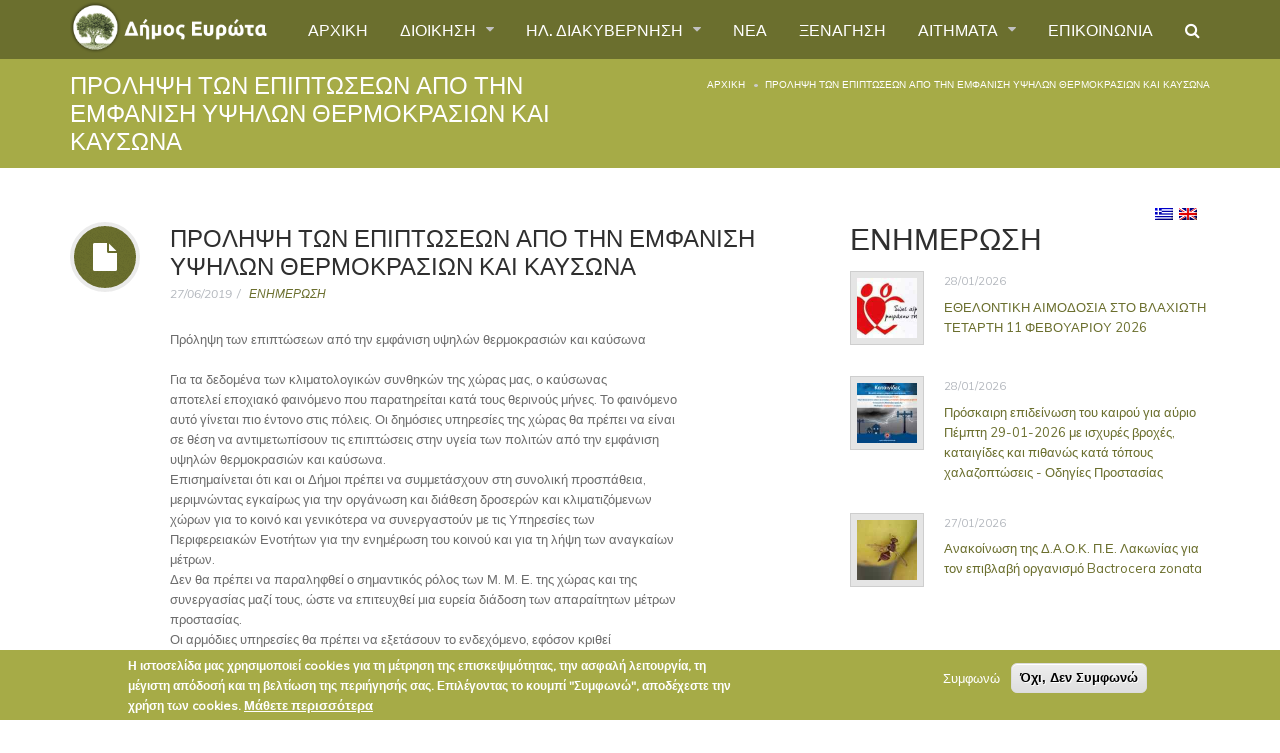

--- FILE ---
content_type: text/html; charset=utf-8
request_url: https://www.evrotas.gov.gr/el/prolhpsh-epiptoseon-apo-ypshles-thermokrasies-kai-kausona
body_size: 49482
content:
<!DOCTYPE html>
<!--[if IE 7]>                  <html class="ie7 no-js" lang="el" dir="ltr">     <![endif]-->
<!--[if lte IE 8]>              <html class="ie8 no-js" lang="el" dir="ltr">     <![endif]-->
<!--[if (gte IE 9)|!(IE)]><!--> <html class="not-ie no-js" lang="el" dir="ltr">  <!--<![endif]-->
<head>
  <meta http-equiv="Content-Type" content="text/html; charset=utf-8" />
<meta name="Generator" content="Drupal 7 (http://drupal.org)" />
<link rel="canonical" href="/el/prolhpsh-epiptoseon-apo-ypshles-thermokrasies-kai-kausona" />
<link rel="shortlink" href="/el/node/811" />
<link rel="shortcut icon" href="https://www.evrotas.gov.gr/sites/all/themes/stability/stability_sub/favicon.ico" type="image/vnd.microsoft.icon" />

  <title>Πρόληψη των επιπτώσεων από την εμφάνιση υψηλών θερμοκρασιών και καύσωνα | ΔΗΜΟΣ ΕΥΡΩΤΑ</title>
	<meta http-equiv="X-UA-Compatible" content="IE=edge">

	<!-- Mobile Specific Metas
	================================================== -->
  <meta name="viewport" content="width=device-width, initial-scale=1">

  <style type="text/css" media="all">
@import url("https://www.evrotas.gov.gr/modules/system/system.base.css?t5kg0u");
@import url("https://www.evrotas.gov.gr/modules/system/system.messages.css?t5kg0u");
</style>
<style type="text/css" media="all">
@import url("https://www.evrotas.gov.gr/modules/comment/comment.css?t5kg0u");
@import url("https://www.evrotas.gov.gr/sites/all/modules/date/date_api/date.css?t5kg0u");
@import url("https://www.evrotas.gov.gr/sites/all/modules/date/date_popup/themes/datepicker.1.7.css?t5kg0u");
@import url("https://www.evrotas.gov.gr/modules/field/theme/field.css?t5kg0u");
@import url("https://www.evrotas.gov.gr/modules/node/node.css?t5kg0u");
@import url("https://www.evrotas.gov.gr/modules/user/user.css?t5kg0u");
@import url("https://www.evrotas.gov.gr/sites/all/modules/views/css/views.css?t5kg0u");
@import url("https://www.evrotas.gov.gr/sites/all/modules/ckeditor/css/ckeditor.css?t5kg0u");
</style>
<style type="text/css" media="all">
@import url("https://www.evrotas.gov.gr/sites/all/modules/colorbox/styles/default/colorbox_style.css?t5kg0u");
@import url("https://www.evrotas.gov.gr/sites/all/modules/ctools/css/ctools.css?t5kg0u");
@import url("https://www.evrotas.gov.gr/sites/all/modules/eu_cookie_compliance/css/eu_cookie_compliance.css?t5kg0u");
</style>
<link type="text/css" rel="stylesheet" href="//fonts.googleapis.com/css?family=Anton|Muli:300,400,400italic,300italic|Goudy+Bookletter+1911|Oswald&amp;subset=latin,latin-ext" media="all" />
<link type="text/css" rel="stylesheet" href="//maxcdn.bootstrapcdn.com/font-awesome/4.2.0/css/font-awesome.min.css" media="all" />
<style type="text/css" media="all">
<!--/*--><![CDATA[/*><!--*/
#sliding-popup.sliding-popup-bottom,#sliding-popup.sliding-popup-bottom .eu-cookie-withdraw-banner,.eu-cookie-withdraw-tab{background:#A6AB47;}#sliding-popup.sliding-popup-bottom.eu-cookie-withdraw-wrapper{background:transparent}#sliding-popup .popup-content #popup-text h1,#sliding-popup .popup-content #popup-text h2,#sliding-popup .popup-content #popup-text h3,#sliding-popup .popup-content #popup-text p,#sliding-popup label,#sliding-popup div,.eu-cookie-compliance-secondary-button,.eu-cookie-withdraw-tab{color:#fff !important;}.eu-cookie-withdraw-tab{border-color:#fff;}.eu-cookie-compliance-more-button{color:#fff !important;}

/*]]>*/-->
</style>
<style type="text/css" media="all">
@import url("https://www.evrotas.gov.gr/sites/all/themes/stability/css/bootstrap.min.css?t5kg0u");
@import url("https://www.evrotas.gov.gr/sites/all/themes/stability/vendor/owl-carousel/owl.carousel.css?t5kg0u");
@import url("https://www.evrotas.gov.gr/sites/all/themes/stability/vendor/owl-carousel/owl.theme.css?t5kg0u");
@import url("https://www.evrotas.gov.gr/sites/all/themes/stability/vendor/magnific-popup/magnific-popup.css?t5kg0u");
@import url("https://www.evrotas.gov.gr/sites/all/themes/stability/vendor/mediaelement/mediaelementplayer.css?t5kg0u");
@import url("https://www.evrotas.gov.gr/sites/all/themes/stability/vendor/circliful/css/jquery.circliful.css?t5kg0u");
@import url("https://www.evrotas.gov.gr/sites/all/themes/stability/css/theme.css?t5kg0u");
@import url("https://www.evrotas.gov.gr/sites/all/themes/stability/css/theme-elements.css?t5kg0u");
@import url("https://www.evrotas.gov.gr/sites/all/themes/stability/css/animate.min.css?t5kg0u");
@import url("https://www.evrotas.gov.gr/sites/all/themes/stability/css/skins/red.css?t5kg0u");
@import url("https://www.evrotas.gov.gr/sites/all/themes/stability/css/skins/orange.css?t5kg0u");
</style>

	<!-- Head Libs -->
	<script src="/sites/all/themes/stability/vendor/modernizr.js"></script>

	<!--[if lt IE 9]>
		<script src="//html5shim.googlecode.com/svn/trunk/html5.js"></script>
		<script src="/sites/all/themes/stability/vendor/respond.min.js"></script>
	<![endif]-->

	<!--[if IE]>
		<link rel="stylesheet" href="/sites/all/themes/stability/css/ie.css">
	<![endif]-->

	<!-- Favicons
	================================================== -->
	<link rel="apple-touch-icon" href="/sites/all/themes/stability/images/apple-touch-icon.png">
	<link rel="apple-touch-icon" sizes="72x72" href="/sites/all/themes/stability/images/apple-touch-icon-72x72.png">
	<link rel="apple-touch-icon" sizes="114x114" href="/sites/all/themes/stability/images/apple-touch-icon-114x114.png">
	<link rel="apple-touch-icon" sizes="144x144" href="/sites/all/themes/stability/images/apple-touch-icon-144x144.png">
  </head>
<body class="html not-front not-logged-in no-sidebars page-node page-node- page-node-811 node-type-blog i18n-el">

    
<div class="site-wrapper">
  
  <header class="header header-top-colored menu-colored">

  <div class="header-top">
    <div class="container">

      <div class="header-top-left">
        <span class="info-item"><em class="fa fa-phone"></em>2735 0 24094
2735 0 29292 (fax)</span>
        <span class="info-item"><em class="fa fa-envelope"></em> <a href="mailto:info@eurota.gr">info@eurota.gr</a></span>
      </div>
      <div class="header-top-right">
              </div>

    </div>
  </div>

  <div class="header-main">
    <div class="container">

      <!-- Logo -->
      <div class="logo">
                  <a href="/el"><img src="https://www.evrotas.gov.gr/sites/all/themes/stability/stability_sub/logo.png" alt="-"></a>
                <p class="tagline"></p>
      </div>
      <!-- Logo / End -->

      <button type="button" class="navbar-toggle">
        <em class="fa fa-bars"></em>
      </button>

        <!-- Navigation -->
      <nav class="nav-main">
      <ul data-breakpoint="992" class="flexnav">
       <li  data-id="1526" data-level="1" data-type="menu_item" data-class="" data-xicon="" data-caption="" data-alignsub="" data-group="0" data-hidewcol="0" data-hidesub="0" class="tb-megamenu-item level-1 mega">
  <a href="/el/home" >
        
    ΑΡΧΙΚΗ      </a>
  </li>

<li  data-id="2564" data-level="1" data-type="menu_item" data-class="" data-xicon="" data-caption="" data-alignsub="" data-group="0" data-hidewcol="0" data-hidesub="0" class="tb-megamenu-item level-1 mega dropdown">
  <a href="#"  class="dropdown-toggle" title="ΔΙΟΙΚΗΣΗ">
        
    ΔΙΟΙΚΗΣΗ      </a>
  <ul  data-class="" data-width="" class="row tb-megamenu-submenu dropdown-menu mega-dropdown-menu nav-child">
  <div  data-class="" data-width="12" data-hidewcol="0" id="tb-megamenu-column-1" class="tb-megamenu-column   mega-col-nav">
  <li  data-id="2659" data-level="2" data-type="menu_item" data-class="" data-xicon="" data-caption="" data-alignsub="" data-group="0" data-hidewcol="0" data-hidesub="0" class="tb-megamenu-item level-2 mega">
  <a href="/el/mayor" >
        
    Ο ΔΗΜΑΡΧΟΣ      </a>
  </li>

<li  data-id="2661" data-level="2" data-type="menu_item" data-class="" data-xicon="" data-caption="" data-alignsub="" data-group="0" data-hidewcol="0" data-hidesub="0" class="tb-megamenu-item level-2 mega">
  <a href="/el/antidimarxoi" >
        
    ΑΝΤΙΔΗΜΑΡΧΟΙ      </a>
  </li>

<li  data-id="2685" data-level="2" data-type="menu_item" data-class="" data-xicon="" data-caption="" data-alignsub="" data-group="0" data-hidewcol="0" data-hidesub="0" class="tb-megamenu-item level-2 mega">
  <a href="/el/proedros_dimotikou_symvouliou" >
        
    ΠΡΟΕΔΡΟΣ ΔΗΜΟΤΙΚΟΥ ΣΥΜΒΟΥΛΙΟΥ      </a>
  </li>

<li  data-id="2663" data-level="2" data-type="menu_item" data-class="" data-xicon="" data-caption="" data-alignsub="" data-group="0" data-hidewcol="0" data-hidesub="0" class="tb-megamenu-item level-2 mega">
  <a href="/el/dimotiko-symvoylio" >
        
    ΔΗΜΟΤΙΚΟ ΣΥΜΒΟΥΛΙΟ      </a>
  </li>

<li  data-id="2664" data-level="2" data-type="menu_item" data-class="" data-xicon="" data-caption="" data-alignsub="" data-group="0" data-hidewcol="0" data-hidesub="0" class="tb-megamenu-item level-2 mega">
  <a href="/el/topika-symvoylia" >
        
    ΚΟΙΝΟΤΗΤΕΣ      </a>
  </li>

<li  data-id="2699" data-level="2" data-type="menu_item" data-class="" data-xicon="" data-caption="" data-alignsub="" data-group="0" data-hidewcol="0" data-hidesub="0" class="tb-megamenu-item level-2 mega">
  <a href="/el/epitropes" >
        
    ΕΠΙΤΡΟΠΕΣ      </a>
  </li>
</div>
</ul>
</li>

<li  data-id="2675" data-level="1" data-type="menu_item" data-class="" data-xicon="" data-caption="" data-alignsub="" data-group="0" data-hidewcol="0" data-hidesub="0" class="tb-megamenu-item level-1 mega dropdown">
  <a href="#"  class="dropdown-toggle" title="ΗΛ. ΔΙΑΚΥΒΕΡΝΗΣΗ">
        
    ΗΛ. ΔΙΑΚΥΒΕΡΝΗΣΗ      </a>
  <ul  data-class="" data-width="" class="row tb-megamenu-submenu dropdown-menu mega-dropdown-menu nav-child">
  <div  data-class="" data-width="12" data-hidewcol="0" id="tb-megamenu-column-2" class="tb-megamenu-column   mega-col-nav">
  <li  data-id="2677" data-level="2" data-type="menu_item" data-class="" data-xicon="" data-caption="" data-alignsub="" data-group="0" data-hidewcol="0" data-hidesub="0" class="tb-megamenu-item level-2 mega">
  <a href="/el/proipologismoi" >
        
    ΠΡΟΥΠΟΛΟΓΙΣΜΟΙ      </a>
  </li>

<li  data-id="2676" data-level="2" data-type="menu_item" data-class="" data-xicon="" data-caption="" data-alignsub="" data-group="0" data-hidewcol="0" data-hidesub="0" class="tb-megamenu-item level-2 mega">
  <a href="/el/syllogika-organa" >
        
    ΣΥΛΛΟΓΙΚΑ ΟΡΓΑΝΑ      </a>
  </li>

<li  data-id="2706" data-level="2" data-type="menu_item" data-class="" data-xicon="" data-caption="" data-alignsub="" data-group="0" data-hidewcol="0" data-hidesub="0" class="tb-megamenu-item level-2 mega">
  <a href="/el/apofaseis_dimotikou_simvouliou" >
        
    ΑΠΟΦΑΣΕΙΣ ΔΗΜΟΤΙΚΟΥ ΣΥΜΒΟΥΛΙΟΥ      </a>
  </li>

<li  data-id="2709" data-level="2" data-type="menu_item" data-class="" data-xicon="" data-caption="" data-alignsub="" data-group="0" data-hidewcol="0" data-hidesub="0" class="tb-megamenu-item level-2 mega">
  <a href="/el/apofaseis_dimotikis_epitropis" >
        
    ΑΠΟΦΑΣΕΙΣ ΔΗΜΟΤΙΚΗΣ ΕΠΙΤΡΟΠΗΣ      </a>
  </li>

<li  data-id="2707" data-level="2" data-type="menu_item" data-class="" data-xicon="" data-caption="" data-alignsub="" data-group="0" data-hidewcol="0" data-hidesub="0" class="tb-megamenu-item level-2 mega">
  <a href="/el/apofaseis_oikonomikis_epitropis" >
        
    ΑΠΟΦΑΣΕΙΣ ΟΙΚΟΝΟΜΙΚΗΣ ΕΠΙΤΡΟΠΗΣ      </a>
  </li>
</div>
</ul>
</li>

<li  data-id="2693" data-level="1" data-type="menu_item" data-class="" data-xicon="" data-caption="" data-alignsub="" data-group="0" data-hidewcol="0" data-hidesub="0" class="tb-megamenu-item level-1 mega">
  <a href="/el/blog-timeline"  title="ΝΕΑ">
        
    ΝΕΑ      </a>
  </li>

<li  data-id="2704" data-level="1" data-type="menu_item" data-class="" data-xicon="" data-caption="" data-alignsub="" data-group="0" data-hidewcol="0" data-hidesub="0" class="tb-megamenu-item level-1 mega">
  <a href="/el/xenagisi" >
        
    ΞΕΝΑΓΗΣΗ      </a>
  </li>

<li  data-id="2683" data-level="1" data-type="menu_item" data-class="" data-xicon="" data-caption="" data-alignsub="" data-group="0" data-hidewcol="0" data-hidesub="0" class="tb-megamenu-item level-1 mega dropdown">
  <a href="#"  class="dropdown-toggle" title="ΑΙΤΗΜΑΤΑ">
        
    ΑΙΤΗΜΑΤΑ      </a>
  <ul  data-class="" data-width="" class="row tb-megamenu-submenu dropdown-menu mega-dropdown-menu nav-child">
  <div  data-class="" data-width="12" data-hidewcol="0" id="tb-megamenu-column-3" class="tb-megamenu-column   mega-col-nav">
  <li  data-id="2695" data-level="2" data-type="menu_item" data-class="" data-xicon="" data-caption="" data-alignsub="" data-group="0" data-hidewcol="0" data-hidesub="0" class="tb-megamenu-item level-2 mega">
  <a href="https://evrotas.otaplus.gr/sadd/"  title="ΗΛΕΚΤΡΟΝΙΚΕΣ ΑΙΤΗΣΕΙΣ">
        
    ΗΛΕΚΤΡΟΝΙΚΕΣ ΑΙΤΗΣΕΙΣ      </a>
  </li>

<li  data-id="2696" data-level="2" data-type="menu_item" data-class="" data-xicon="" data-caption="" data-alignsub="" data-group="0" data-hidewcol="0" data-hidesub="0" class="tb-megamenu-item level-2 mega">
  <a href="https://grafeiodimoti.citymobile-publicota.gr/evrotas/gdimoti/"  title="ΑΙΤΗΜΑΤΑ ΚΑΘΗΜΕΡΙΝΟΤΗΤΑΣ">
        
    ΑΙΤΗΜΑΤΑ ΚΑΘΗΜΕΡΙΝΟΤΗΤΑΣ      </a>
  </li>
</div>
</ul>
</li>

<li  data-id="300" data-level="1" data-type="menu_item" data-class="" data-xicon="" data-caption="" data-alignsub="" data-group="0" data-hidewcol="0" data-hidesub="0" class="tb-megamenu-item level-1 mega">
  <a href="/el/contact"  title="ΕΠΙΚΟΙΝΩΝΙΑ">
        
    ΕΠΙΚΟΙΝΩΝΙΑ      </a>
  </li>
	  <li  data-id="3000" data-level="1" data-type="menu_item" data-class="" data-xicon="" data-caption="" data-alignsub="" data-group="0" data-hidewcol="0" data-hidesub="0" class="tb-megamenu-item level-1 mega"><a href="/anazitisi"  title="Αναζήτηση"><em class="fa fa-search"></em></a></li>		
      </ul>
      </nav>
      <!-- Navigation / End -->
      
    </div>
  </div>
</header>
  <div class="main" role="main">

    <section class="page-heading">
  <div class="container">
    <div class="row">
      <div class="col-md-6">
                <h1>Πρόληψη των επιπτώσεων από την εμφάνιση υψηλών θερμοκρασιών και καύσωνα</h1>
              </div>
      <div class="col-md-6">
        <ul class="breadcrumb"><li class="first"><a href="/el">Αρχική</a></li>
<li class="last">Πρόληψη των επιπτώσεων από την εμφάνιση υψηλών θερμοκρασιών και καύσωνα</li>
</ul>      </div>
    </div>
  </div>
</section>
          <div  class="nd-region">
         
      <div class = "container">	  
        <div  id="Contentpage" class="row">   
                                                    <div  id="top" class="col-md-12 ">
                                                <div id="block-block-47" class="widget block block-block" >
  
      
  <div style="float: right; margin-right: 10px;"><a href="/el"><img border="0" height="12" src="/gr.png" width="18" /></a>&nbsp; <a href="/en"><img border="0" height="12" src="/gb.png" width="18" /></a>&nbsp;</div>

  </div> <!-- /.block -->
                                              </div>
                                                                                                    <div  id="content" class="col-md-8 ">
                                              
<article class="entry entry__standart entry__with-icon">
  <div class="entry-icon visible-md visible-lg">
    <i class="fa fa-file"></i>
  </div>

  
  <header class="entry-header">
    <h2>Πρόληψη των επιπτώσεων από την εμφάνιση υψηλών θερμοκρασιών και καύσωνα</h2>
        <div class="entry-meta">
      <span class="entry-date">27/06/2019</span>
      <!--<span class="entry-comments"><a href="#">0 Comment</a></span>-->
      <span class="entry-category"> <a href="/el/category/%CE%B5%CE%BD%CE%B7%CE%BC%CE%B5%CF%81%CF%89%CF%83%CE%B7">ΕΝΗΜΕΡΩΣΗ</a></span>      <!--<<span class="entry-author">by <a href="#">diaxiristis</a></span>-->
    </div>
  </header>
  
  
  
      
                <div class="excerpt">
        <p>Πρόληψη των επιπτώσεων από την εμφάνιση υψηλών θερμοκρασιών και καύσωνα<br />
<br />
Για τα δεδομένα των κλιματολογικών συνθηκών της χώρας μας, ο καύσωνας<br />
αποτελεί εποχιακό φαινόμενο που παρατηρείται κατά τους θερινούς μήνες. Το φαινόμενο<br />
αυτό γίνεται πιο έντονο στις πόλεις. Οι δημόσιες υπηρεσίες της χώρας θα πρέπει να είναι<br />
σε θέση να αντιμετωπίσουν τις επιπτώσεις στην υγεία των πολιτών από την εμφάνιση<br />
υψηλών θερμοκρασιών και καύσωνα.<br />
Επισημαίνεται ότι και οι Δήμοι πρέπει να συμμετάσχουν στη συνολική προσπάθεια,<br />
μεριμνώντας εγκαίρως για την οργάνωση και διάθεση δροσερών και κλιματιζόμενων<br />
χώρων για το κοινό και γενικότερα να συνεργαστούν με τις Υπηρεσίες των<br />
Περιφερειακών Ενοτήτων για την ενημέρωση του κοινού και για τη λήψη των αναγκαίων<br />
μέτρων.<br />
Δεν θα πρέπει να παραληφθεί ο σημαντικός ρόλος των Μ. Μ. Ε. της χώρας και της<br />
συνεργασίας μαζί τους, ώστε να επιτευχθεί μια ευρεία διάδοση των απαραίτητων μέτρων<br />
προστασίας.<br />
Οι αρμόδιες υπηρεσίες θα πρέπει να εξετάσουν το ενδεχόμενο, εφόσον κριθεί<br />
αναγκαίο, εκτάκτων μεταβολών στα ωράρια λειτουργίας των διαφόρων υπηρεσιών του<br />
δημοσίου και ιδιωτικού τομέα, με έμφαση στον περιορισμό της μετακίνησης μεγάλου<br />
αριθμού ατόμων κατά τις θερμότερες ώρες.</p>

<p>Ακολουθεί ολόκληρη η ανακοίνωση</p>

<p><a href="/sites/default/files/18.pdf" target="_blank">Πρόληψη-επιπτώσεων-από-υψηλές-θερμοκρασίες-και-καύσωνα_ΑΔΑ_6Ο8Ι465ΦΥΟ-6ΦΘ</a></p>
      </div>
      
  
</article>

                                              </div>
                                                                              <div  id="sidebar" class="col-md-4 ">
                                                <div id="block-views-blog-block" class="widget block block-views "  data-animation="fadeInRight">
  
        <div class="title-accent">
			<h3 class = "widget-title" ><span>ΕΝΗΜΕΡΩΣΗ</span> </h3>
		</div>
    
  
<div class="widget-content view view-blog view-id-blog view-display-id-block view-dom-id-c55ecbb724c8e0ee4e5be92ecfcedeaf">
      
  <ul class="latest-posts-list">
    
  <li>
  <figure class="thumbnail"><a href="/el/blog/%CE%B5%CE%B8%CE%B5%CE%BB%CE%BF%CE%BD%CF%84%CE%B9%CE%BA%CE%B7-%CE%B1%CE%B9%CE%BC%CE%BF%CE%B4%CE%BF%CF%83%CE%B9%CE%B1-%CF%83%CF%84%CE%BF-%CE%B2%CE%BB%CE%B1%CF%87%CE%B9%CF%89%CF%84%CE%B7-%CF%84%CE%B5%CF%84%CE%B1%CF%81%CF%84%CE%B7-11-%CF%86%CE%B5%CE%B2%CE%BF%CF%85%CE%B1%CF%81%CE%B9%CE%BF%CF%85-2026"><img src="https://www.evrotas.gov.gr/sites/default/files/styles/blog_60x60/public/aimodosia-681x384_3.jpg?itok=TjksH98W" width="60" height="60" alt="" /></a></figure>
  <span class="date">28/01/2026</span>
  <h5 class="title"><a href="/el/blog/%CE%B5%CE%B8%CE%B5%CE%BB%CE%BF%CE%BD%CF%84%CE%B9%CE%BA%CE%B7-%CE%B1%CE%B9%CE%BC%CE%BF%CE%B4%CE%BF%CF%83%CE%B9%CE%B1-%CF%83%CF%84%CE%BF-%CE%B2%CE%BB%CE%B1%CF%87%CE%B9%CF%89%CF%84%CE%B7-%CF%84%CE%B5%CF%84%CE%B1%CF%81%CF%84%CE%B7-11-%CF%86%CE%B5%CE%B2%CE%BF%CF%85%CE%B1%CF%81%CE%B9%CE%BF%CF%85-2026">ΕΘΕΛΟΝΤΙΚΗ ΑΙΜΟΔΟΣΙΑ ΣΤΟ ΒΛΑΧΙΩΤΗ ΤΕΤΑΡΤΗ 11 ΦΕΒΟΥΑΡΙΟΥ 2026</a></h5>
</li>  <li>
  <figure class="thumbnail"><a href="/el/blog/%CF%80%CF%81%CF%8C%CF%83%CE%BA%CE%B1%CE%B9%CF%81%CE%B7-%CE%B5%CF%80%CE%B9%CE%B4%CE%B5%CE%AF%CE%BD%CF%89%CF%83%CE%B7-%CF%84%CE%BF%CF%85-%CE%BA%CE%B1%CE%B9%CF%81%CE%BF%CF%8D-%CE%B3%CE%B9%CE%B1-%CE%B1%CF%8D%CF%81%CE%B9%CE%BF-%CF%80%CE%AD%CE%BC%CF%80%CF%84%CE%B7-29-01-2026-%CE%BC%CE%B5-%CE%B9%CF%83%CF%87%CF%85%CF%81%CE%AD%CF%82-%CE%B2%CF%81%CE%BF%CF%87%CE%AD%CF%82-%CE%BA%CE%B1%CF%84%CE%B1%CE%B9%CE%B3%CE%AF%CE%B4%CE%B5%CF%82-%CE%BA%CE%B1%CE%B9"><img src="https://www.evrotas.gov.gr/sites/default/files/styles/blog_60x60/public/%CE%9A%CE%B1%CF%84%CE%B1%CE%B9%CE%B3%CE%AF%CE%B4%CE%B5%CF%82%20%286%29.jpeg?itok=ndmq3K2e" width="60" height="60" alt="" /></a></figure>
  <span class="date">28/01/2026</span>
  <h5 class="title"><a href="/el/blog/%CF%80%CF%81%CF%8C%CF%83%CE%BA%CE%B1%CE%B9%CF%81%CE%B7-%CE%B5%CF%80%CE%B9%CE%B4%CE%B5%CE%AF%CE%BD%CF%89%CF%83%CE%B7-%CF%84%CE%BF%CF%85-%CE%BA%CE%B1%CE%B9%CF%81%CE%BF%CF%8D-%CE%B3%CE%B9%CE%B1-%CE%B1%CF%8D%CF%81%CE%B9%CE%BF-%CF%80%CE%AD%CE%BC%CF%80%CF%84%CE%B7-29-01-2026-%CE%BC%CE%B5-%CE%B9%CF%83%CF%87%CF%85%CF%81%CE%AD%CF%82-%CE%B2%CF%81%CE%BF%CF%87%CE%AD%CF%82-%CE%BA%CE%B1%CF%84%CE%B1%CE%B9%CE%B3%CE%AF%CE%B4%CE%B5%CF%82-%CE%BA%CE%B1%CE%B9">Πρόσκαιρη επιδείνωση του καιρού για αύριο Πέμπτη 29-01-2026 με ισχυρές βροχές, καταιγίδες και πιθανώς κατά τόπους χαλαζοπτώσεις - Οδηγίες Προστασίας</a></h5>
</li>  <li>
  <figure class="thumbnail"><a href="/el/blog/%CE%B1%CE%BD%CE%B1%CE%BA%CE%BF%CE%AF%CE%BD%CF%89%CF%83%CE%B7-%CF%84%CE%B7%CF%82-%CE%B4%CE%B1%CE%BF%CE%BA-%CF%80%CE%B5-%CE%BB%CE%B1%CE%BA%CF%89%CE%BD%CE%AF%CE%B1%CF%82-%CE%B3%CE%B9%CE%B1-%CF%84%CE%BF%CE%BD-%CE%B5%CF%80%CE%B9%CE%B2%CE%BB%CE%B1%CE%B2%CE%AE-%CE%BF%CF%81%CE%B3%CE%B1%CE%BD%CE%B9%CF%83%CE%BC%CF%8C-bactrocera-zonata"><img src="https://www.evrotas.gov.gr/sites/default/files/styles/blog_60x60/public/zonata.jpg?itok=WrPFodsG" width="60" height="60" alt="" /></a></figure>
  <span class="date">27/01/2026</span>
  <h5 class="title"><a href="/el/blog/%CE%B1%CE%BD%CE%B1%CE%BA%CE%BF%CE%AF%CE%BD%CF%89%CF%83%CE%B7-%CF%84%CE%B7%CF%82-%CE%B4%CE%B1%CE%BF%CE%BA-%CF%80%CE%B5-%CE%BB%CE%B1%CE%BA%CF%89%CE%BD%CE%AF%CE%B1%CF%82-%CE%B3%CE%B9%CE%B1-%CF%84%CE%BF%CE%BD-%CE%B5%CF%80%CE%B9%CE%B2%CE%BB%CE%B1%CE%B2%CE%AE-%CE%BF%CF%81%CE%B3%CE%B1%CE%BD%CE%B9%CF%83%CE%BC%CF%8C-bactrocera-zonata">Ανακοίνωση της Δ.Α.Ο.Κ. Π.Ε. Λακωνίας για τον επιβλαβή οργανισμό Bactrocera zonata</a></h5>
</li>  </ul>

  </div>

  </div> <!-- /.block -->
                                              </div>
                                                                                                                                                                                </div>
      </div>
          </div>
    
      <footer  class="nd-region">
         
      <div class = "container">	  
        <div  id="Footer" class="row">   
                                                                                                                                                                  <div  class="col-sm-6 col-md-3 " id="stability_cms-contact_us_short">
                                                <div id="block-stability-cms-contact-us-short" class="widget block block-stability-cms" >
  
        <div class="title-accent">
			<h3 class = "widget-title" >Επικοινωνία</h3>
		</div>
    
  <div class="contacts-widget widget widget__footer">
	<div class="widget-content">
		<ul class="contacts-info-list">
      			<li>
				<em class="fa fa-map-marker"></em>
				<div class="info-item">
					Ιωάννη Λιναρδάκου αρ. 5, Σκάλα Λακωνίας Τ.Κ. 230 51				</div>
			</li>
            			<li>
				<em class="fa fa-phone"></em>
				<div class="info-item">
					2735 0 24094<br />
2735 0 29292 (fax)				</div>
			</li>
            			<li>
				<em class="fa fa-envelope"></em>
				<span class="info-item">
					<a href="mailto:info@eurota.gr">info@eurota.gr</a>
				</span>
			</li>
      					</ul>
	</div>
</div>
  </div> <!-- /.block -->
                                              </div>
                                                                              <div  class="col-sm-6 col-md-3 " id="views-blog-block">
                                                <div id="block-views-blog-block--2" class="widget block block-views "  data-animation="fadeInRight">
  
        <div class="title-accent">
			<h3 class = "widget-title" ><span>ΕΝΗΜΕΡΩΣΗ</span> </h3>
		</div>
    
  
<div class="widget-content view view-blog view-id-blog view-display-id-block view-dom-id-6ec3dec22a94b12d0df425af096f00df">
      
  <ul class="latest-posts-list">
    
  <li>
  <figure class="thumbnail"><a href="/el/blog/%CE%B5%CE%B8%CE%B5%CE%BB%CE%BF%CE%BD%CF%84%CE%B9%CE%BA%CE%B7-%CE%B1%CE%B9%CE%BC%CE%BF%CE%B4%CE%BF%CF%83%CE%B9%CE%B1-%CF%83%CF%84%CE%BF-%CE%B2%CE%BB%CE%B1%CF%87%CE%B9%CF%89%CF%84%CE%B7-%CF%84%CE%B5%CF%84%CE%B1%CF%81%CF%84%CE%B7-11-%CF%86%CE%B5%CE%B2%CE%BF%CF%85%CE%B1%CF%81%CE%B9%CE%BF%CF%85-2026"><img src="https://www.evrotas.gov.gr/sites/default/files/styles/blog_60x60/public/aimodosia-681x384_3.jpg?itok=TjksH98W" width="60" height="60" alt="" /></a></figure>
  <span class="date">28/01/2026</span>
  <h5 class="title"><a href="/el/blog/%CE%B5%CE%B8%CE%B5%CE%BB%CE%BF%CE%BD%CF%84%CE%B9%CE%BA%CE%B7-%CE%B1%CE%B9%CE%BC%CE%BF%CE%B4%CE%BF%CF%83%CE%B9%CE%B1-%CF%83%CF%84%CE%BF-%CE%B2%CE%BB%CE%B1%CF%87%CE%B9%CF%89%CF%84%CE%B7-%CF%84%CE%B5%CF%84%CE%B1%CF%81%CF%84%CE%B7-11-%CF%86%CE%B5%CE%B2%CE%BF%CF%85%CE%B1%CF%81%CE%B9%CE%BF%CF%85-2026">ΕΘΕΛΟΝΤΙΚΗ ΑΙΜΟΔΟΣΙΑ ΣΤΟ ΒΛΑΧΙΩΤΗ ΤΕΤΑΡΤΗ 11 ΦΕΒΟΥΑΡΙΟΥ 2026</a></h5>
</li>  <li>
  <figure class="thumbnail"><a href="/el/blog/%CF%80%CF%81%CF%8C%CF%83%CE%BA%CE%B1%CE%B9%CF%81%CE%B7-%CE%B5%CF%80%CE%B9%CE%B4%CE%B5%CE%AF%CE%BD%CF%89%CF%83%CE%B7-%CF%84%CE%BF%CF%85-%CE%BA%CE%B1%CE%B9%CF%81%CE%BF%CF%8D-%CE%B3%CE%B9%CE%B1-%CE%B1%CF%8D%CF%81%CE%B9%CE%BF-%CF%80%CE%AD%CE%BC%CF%80%CF%84%CE%B7-29-01-2026-%CE%BC%CE%B5-%CE%B9%CF%83%CF%87%CF%85%CF%81%CE%AD%CF%82-%CE%B2%CF%81%CE%BF%CF%87%CE%AD%CF%82-%CE%BA%CE%B1%CF%84%CE%B1%CE%B9%CE%B3%CE%AF%CE%B4%CE%B5%CF%82-%CE%BA%CE%B1%CE%B9"><img src="https://www.evrotas.gov.gr/sites/default/files/styles/blog_60x60/public/%CE%9A%CE%B1%CF%84%CE%B1%CE%B9%CE%B3%CE%AF%CE%B4%CE%B5%CF%82%20%286%29.jpeg?itok=ndmq3K2e" width="60" height="60" alt="" /></a></figure>
  <span class="date">28/01/2026</span>
  <h5 class="title"><a href="/el/blog/%CF%80%CF%81%CF%8C%CF%83%CE%BA%CE%B1%CE%B9%CF%81%CE%B7-%CE%B5%CF%80%CE%B9%CE%B4%CE%B5%CE%AF%CE%BD%CF%89%CF%83%CE%B7-%CF%84%CE%BF%CF%85-%CE%BA%CE%B1%CE%B9%CF%81%CE%BF%CF%8D-%CE%B3%CE%B9%CE%B1-%CE%B1%CF%8D%CF%81%CE%B9%CE%BF-%CF%80%CE%AD%CE%BC%CF%80%CF%84%CE%B7-29-01-2026-%CE%BC%CE%B5-%CE%B9%CF%83%CF%87%CF%85%CF%81%CE%AD%CF%82-%CE%B2%CF%81%CE%BF%CF%87%CE%AD%CF%82-%CE%BA%CE%B1%CF%84%CE%B1%CE%B9%CE%B3%CE%AF%CE%B4%CE%B5%CF%82-%CE%BA%CE%B1%CE%B9">Πρόσκαιρη επιδείνωση του καιρού για αύριο Πέμπτη 29-01-2026 με ισχυρές βροχές, καταιγίδες και πιθανώς κατά τόπους χαλαζοπτώσεις - Οδηγίες Προστασίας</a></h5>
</li>  <li>
  <figure class="thumbnail"><a href="/el/blog/%CE%B1%CE%BD%CE%B1%CE%BA%CE%BF%CE%AF%CE%BD%CF%89%CF%83%CE%B7-%CF%84%CE%B7%CF%82-%CE%B4%CE%B1%CE%BF%CE%BA-%CF%80%CE%B5-%CE%BB%CE%B1%CE%BA%CF%89%CE%BD%CE%AF%CE%B1%CF%82-%CE%B3%CE%B9%CE%B1-%CF%84%CE%BF%CE%BD-%CE%B5%CF%80%CE%B9%CE%B2%CE%BB%CE%B1%CE%B2%CE%AE-%CE%BF%CF%81%CE%B3%CE%B1%CE%BD%CE%B9%CF%83%CE%BC%CF%8C-bactrocera-zonata"><img src="https://www.evrotas.gov.gr/sites/default/files/styles/blog_60x60/public/zonata.jpg?itok=WrPFodsG" width="60" height="60" alt="" /></a></figure>
  <span class="date">27/01/2026</span>
  <h5 class="title"><a href="/el/blog/%CE%B1%CE%BD%CE%B1%CE%BA%CE%BF%CE%AF%CE%BD%CF%89%CF%83%CE%B7-%CF%84%CE%B7%CF%82-%CE%B4%CE%B1%CE%BF%CE%BA-%CF%80%CE%B5-%CE%BB%CE%B1%CE%BA%CF%89%CE%BD%CE%AF%CE%B1%CF%82-%CE%B3%CE%B9%CE%B1-%CF%84%CE%BF%CE%BD-%CE%B5%CF%80%CE%B9%CE%B2%CE%BB%CE%B1%CE%B2%CE%AE-%CE%BF%CF%81%CE%B3%CE%B1%CE%BD%CE%B9%CF%83%CE%BC%CF%8C-bactrocera-zonata">Ανακοίνωση της Δ.Α.Ο.Κ. Π.Ε. Λακωνίας για τον επιβλαβή οργανισμό Bactrocera zonata</a></h5>
</li>  </ul>

  </div>

  </div> <!-- /.block -->
                                              </div>
                                                                              <div  class="col-sm-6 col-md-3 " id="views-categories-block">
                                                <div id="block-views-categories-block" class="widget block block-views "  data-animation="fadeInRight" data-animation-delay="200">
  
        <div class="title-accent">
			<h3 class = "widget-title" >ΚΑΤΗΓΟΡΙΕΣ</h3>
		</div>
    
  <div class="view view-categories view-id-categories view-display-id-block view-dom-id-8cbddbaf981cdf3558a3fe06ea4a5157">
        
  
  
      <div class="widget_categories widget">    <ul>          <li class="">  
    <a href = "/blog/1">ΕΚΔΗΛΩΣΕΙΣ</a>  
    (8)</li>
          <li class="">  
    <a href = "/blog/4">ΔΕΛΤΙΑ ΤΥΠΟΥ</a>  
    (120)</li>
          <li class="">  
    <a href = "/blog/38">ΑΝΑΚΟΙΝΩΣΕΙΣ</a>  
    (1812)</li>
          <li class="">  
    <a href = "/blog/53">ΕΝΗΜΕΡΩΣΗ</a>  
    (27)</li>
          <li class="">  
    <a href = "/blog/67">ΠΟΛΙΤΙΣΤΙΚΕΣ ΕΓΚΑΤΑΣΤΑΣΕΙΣ</a>  
    (1)</li>
      </ul></div>  
  
  
  
  
  
</div>
  </div> <!-- /.block -->
                                              </div>
                                                                              <div  class="col-sm-6 col-md-3 hidden-xs hidden-sm hidden-md hidden-lg " id="stability_cms-flickr_block">
                                                <div id="block-stability-cms-flickr-block" class="widget block block-stability-cms "  data-animation="fadeInRight" data-animation-delay="300">
  
        <div class="title-accent">
			<h3 class = "widget-title" >Flickr</h3>
		</div>
    
  <div class = "widget_flickr"><ul id="flickr" class="flickr-feed"></ul></div>
  </div> <!-- /.block -->
                                              </div>
                                                                              <div  class="col-sm-6 col-md-3 " id="block-41" data-animation="fadeInLeft" data-animation-delay="200">
                                                <div id="block-block-41" class="widget block block-block" >
  
      
  <p style="text-align: center;"><img alt="" src="/logo_bottom.png" style="width: 160px; height: 161px;" /><br />
<br />
<a href="https://diavgeia.gov.gr/f/eurota" target="_blank"><img alt="" src="/diavgia.jpg" style="width: 160px; height: 60px;" /></a><a><br />
&nbsp;</a></p>

<p class="rtecenter"><a href="https://www.meteo.gr/laconia/" target="_blank"><img alt="" src="/sites/default/files/meteo.jpg" style="width: 170px; height: 72px;" /></a></p>

<p style="text-align: center;"><br />
<br />
<a href="http://www.publicota.gr" target="_blank"><img alt="" src="/publicota.png" style="width: 86px; height: 11px;" /></a></p>

<p style="text-align: center;"><br />
<br />
<a href="/el/dilosi-aporritou">ΔΗΛΩΣΗ ΑΠΟΡΡΗΤΟΥ ΔΗΜΟΥ ΕΥΡΩΤΑ</a><br />
<a href="/el/cookies-policy">ΠΟΛΙΤΙΚΗ COOKIES</a>
</p>

  </div> <!-- /.block -->
                                              </div>
                                            </div>
      </div>
          </footer>
    

    <div class="footer-copyright">
      <div class="container">
        <div class="row">
          <div class="col-sm-6 col-md-4">
            Copyright © 2020 ΔΗΜΟΣ ΕΥΡΩΤΑ          </div>
          <div class="col-sm-6 col-md-8">
            <div class="social-links-wrapper">
              <span class="social-links-txt">Ακολουθήστε μας</span>
              <ul class="social-links social-links__dark">
                                  <li><a href="//www.facebook.com/dimarxeioeurwta" ><em class="fa fa-facebook"></em></a></li>
                                          
                          
                                                              </ul>
            </div>
          </div>
        </div>
      </div>
    </div>

  </div>
</div>  <script type="text/javascript" src="https://www.evrotas.gov.gr/sites/all/modules/jquery_update/replace/jquery/1.8/jquery.min.js?v=1.8.3"></script>
<script type="text/javascript" src="https://www.evrotas.gov.gr/misc/jquery-extend-3.4.0.js?v=1.8.3"></script>
<script type="text/javascript" src="https://www.evrotas.gov.gr/misc/jquery.once.js?v=1.2"></script>
<script type="text/javascript" src="https://www.evrotas.gov.gr/misc/drupal.js?t5kg0u"></script>
<script type="text/javascript" src="https://www.evrotas.gov.gr/sites/all/modules/eu_cookie_compliance/js/jquery.cookie-1.4.1.min.js?v=1.4.1"></script>
<script type="text/javascript" src="https://www.evrotas.gov.gr/sites/all/modules/rafina/js/sindesmoi.js?t5kg0u"></script>
<script type="text/javascript" src="https://www.evrotas.gov.gr/sites/default/files/languages/el_ApKFjsxLlckElauECiOrza_fXkifDm4tnwWGXm_wK50.js?t5kg0u"></script>
<script type="text/javascript" src="https://www.evrotas.gov.gr/sites/all/libraries/colorbox/jquery.colorbox-min.js?t5kg0u"></script>
<script type="text/javascript" src="https://www.evrotas.gov.gr/sites/all/modules/colorbox/js/colorbox.js?t5kg0u"></script>
<script type="text/javascript" src="https://www.evrotas.gov.gr/sites/all/modules/colorbox/styles/default/colorbox_style.js?t5kg0u"></script>
<script type="text/javascript" src="https://www.evrotas.gov.gr/sites/all/modules/colorbox/js/colorbox_load.js?t5kg0u"></script>
<script type="text/javascript" src="https://www.evrotas.gov.gr/sites/all/themes/stability/vendor/jquery.retina.js?t5kg0u"></script>
<script type="text/javascript" src="https://www.evrotas.gov.gr/sites/all/themes/stability/vendor/jquery-migrate-1.2.1.min.js?t5kg0u"></script>
<script type="text/javascript" src="https://www.evrotas.gov.gr/sites/all/themes/stability/vendor/bootstrap.js?t5kg0u"></script>
<script type="text/javascript" src="https://www.evrotas.gov.gr/sites/all/themes/stability/vendor/jquery.flexnav.min.js?t5kg0u"></script>
<script type="text/javascript" src="https://www.evrotas.gov.gr/sites/all/themes/stability/vendor/jquery.hoverIntent.minified.js?t5kg0u"></script>
<script type="text/javascript" src="https://www.evrotas.gov.gr/sites/all/themes/stability/vendor/jquery.flickrfeed.js?t5kg0u"></script>
<script type="text/javascript" src="https://www.evrotas.gov.gr/sites/all/themes/stability/vendor/isotope/jquery.isotope.min.js?t5kg0u"></script>
<script type="text/javascript" src="https://www.evrotas.gov.gr/sites/all/themes/stability/vendor/isotope/jquery.isotope.sloppy-masonry.min.js?t5kg0u"></script>
<script type="text/javascript" src="https://www.evrotas.gov.gr/sites/all/themes/stability/vendor/isotope/jquery.imagesloaded.min.js?t5kg0u"></script>
<script type="text/javascript" src="https://www.evrotas.gov.gr/sites/all/themes/stability/vendor/magnific-popup/jquery.magnific-popup.js?t5kg0u"></script>
<script type="text/javascript" src="https://www.evrotas.gov.gr/sites/all/themes/stability/vendor/owl-carousel/owl.carousel.min.js?t5kg0u"></script>
<script type="text/javascript" src="https://www.evrotas.gov.gr/sites/all/themes/stability/vendor/jquery.fitvids.js?t5kg0u"></script>
<script type="text/javascript" src="https://www.evrotas.gov.gr/sites/all/themes/stability/vendor/jquery.appear.js?t5kg0u"></script>
<script type="text/javascript" src="https://www.evrotas.gov.gr/sites/all/themes/stability/vendor/jquery.stellar.min.js?t5kg0u"></script>
<script type="text/javascript" src="https://www.evrotas.gov.gr/sites/all/themes/stability/vendor/snap.svg-min.js?t5kg0u"></script>
<script type="text/javascript" src="https://www.evrotas.gov.gr/sites/all/themes/stability/vendor/mediaelement/mediaelement-and-player.min.js?t5kg0u"></script>
<script type="text/javascript" src="https://www.evrotas.gov.gr/sites/all/themes/stability/vendor/circliful/js/jquery.circliful.min.js?t5kg0u"></script>
<script type="text/javascript" src="https://www.evrotas.gov.gr/sites/all/themes/stability/js/custom.js?t5kg0u"></script>
<script type="text/javascript">
<!--//--><![CDATA[//><!--
jQuery.extend(Drupal.settings, {"basePath":"\/","pathPrefix":"el\/","ajaxPageState":{"theme":"stability_sub","theme_token":"YeTh8xLOmcDYSuIqVRB1PIXf_5TKq3v52hUez1-CRR4","js":{"0":1,"sites\/all\/modules\/eu_cookie_compliance\/js\/eu_cookie_compliance.js":1,"sites\/all\/modules\/jquery_update\/replace\/jquery\/1.8\/jquery.min.js":1,"misc\/jquery-extend-3.4.0.js":1,"misc\/jquery.once.js":1,"misc\/drupal.js":1,"sites\/all\/modules\/eu_cookie_compliance\/js\/jquery.cookie-1.4.1.min.js":1,"sites\/all\/modules\/rafina\/js\/sindesmoi.js":1,"public:\/\/languages\/el_ApKFjsxLlckElauECiOrza_fXkifDm4tnwWGXm_wK50.js":1,"sites\/all\/libraries\/colorbox\/jquery.colorbox-min.js":1,"sites\/all\/modules\/colorbox\/js\/colorbox.js":1,"sites\/all\/modules\/colorbox\/styles\/default\/colorbox_style.js":1,"sites\/all\/modules\/colorbox\/js\/colorbox_load.js":1,"sites\/all\/themes\/stability\/vendor\/jquery.retina.js":1,"sites\/all\/themes\/stability\/vendor\/jquery-migrate-1.2.1.min.js":1,"sites\/all\/themes\/stability\/vendor\/bootstrap.js":1,"sites\/all\/themes\/stability\/vendor\/jquery.flexnav.min.js":1,"sites\/all\/themes\/stability\/vendor\/jquery.hoverIntent.minified.js":1,"sites\/all\/themes\/stability\/vendor\/jquery.flickrfeed.js":1,"sites\/all\/themes\/stability\/vendor\/isotope\/jquery.isotope.min.js":1,"sites\/all\/themes\/stability\/vendor\/isotope\/jquery.isotope.sloppy-masonry.min.js":1,"sites\/all\/themes\/stability\/vendor\/isotope\/jquery.imagesloaded.min.js":1,"sites\/all\/themes\/stability\/vendor\/magnific-popup\/jquery.magnific-popup.js":1,"sites\/all\/themes\/stability\/vendor\/owl-carousel\/owl.carousel.min.js":1,"sites\/all\/themes\/stability\/vendor\/jquery.fitvids.js":1,"sites\/all\/themes\/stability\/vendor\/jquery.appear.js":1,"sites\/all\/themes\/stability\/vendor\/jquery.stellar.min.js":1,"sites\/all\/themes\/stability\/vendor\/snap.svg-min.js":1,"sites\/all\/themes\/stability\/vendor\/mediaelement\/mediaelement-and-player.min.js":1,"sites\/all\/themes\/stability\/vendor\/circliful\/js\/jquery.circliful.min.js":1,"sites\/all\/themes\/stability\/js\/custom.js":1},"css":{"modules\/system\/system.base.css":1,"modules\/system\/system.messages.css":1,"modules\/comment\/comment.css":1,"sites\/all\/modules\/date\/date_api\/date.css":1,"sites\/all\/modules\/date\/date_popup\/themes\/datepicker.1.7.css":1,"modules\/field\/theme\/field.css":1,"modules\/node\/node.css":1,"modules\/user\/user.css":1,"sites\/all\/modules\/views\/css\/views.css":1,"sites\/all\/modules\/ckeditor\/css\/ckeditor.css":1,"sites\/all\/modules\/colorbox\/styles\/default\/colorbox_style.css":1,"sites\/all\/modules\/ctools\/css\/ctools.css":1,"sites\/all\/modules\/eu_cookie_compliance\/css\/eu_cookie_compliance.css":1,"\/\/fonts.googleapis.com\/css?family=Anton|Muli:300,400,400italic,300italic|Goudy+Bookletter+1911|Oswald\u0026subset=latin,latin-ext":1,"\/\/maxcdn.bootstrapcdn.com\/font-awesome\/4.2.0\/css\/font-awesome.min.css":1,"0":1,"sites\/all\/themes\/stability\/css\/bootstrap.min.css":1,"sites\/all\/themes\/stability\/vendor\/owl-carousel\/owl.carousel.css":1,"sites\/all\/themes\/stability\/vendor\/owl-carousel\/owl.theme.css":1,"sites\/all\/themes\/stability\/vendor\/magnific-popup\/magnific-popup.css":1,"sites\/all\/themes\/stability\/vendor\/mediaelement\/mediaelementplayer.css":1,"sites\/all\/themes\/stability\/vendor\/circliful\/css\/jquery.circliful.css":1,"sites\/all\/themes\/stability\/css\/theme.css":1,"sites\/all\/themes\/stability\/css\/theme-elements.css":1,"sites\/all\/themes\/stability\/css\/animate.min.css":1,"sites\/all\/themes\/stability\/css\/skins\/red.css":1,"sites\/all\/themes\/stability\/css\/skins\/orange.css":1,"sites\/all\/themes\/stability\/stability_sub\/css\/custom.css":1}},"colorbox":{"opacity":"0.85","current":"{current} of {total}","previous":"\u00ab Prev","next":"Next \u00bb","close":"Close","maxWidth":"98%","maxHeight":"98%","fixed":true,"mobiledetect":true,"mobiledevicewidth":"480px","specificPagesDefaultValue":"admin*\nimagebrowser*\nimg_assist*\nimce*\nnode\/add\/*\nnode\/*\/edit\nprint\/*\nprintpdf\/*\nsystem\/ajax\nsystem\/ajax\/*"},"eu_cookie_compliance":{"popup_enabled":1,"popup_agreed_enabled":0,"popup_hide_agreed":0,"popup_clicking_confirmation":false,"popup_scrolling_confirmation":false,"popup_html_info":"\u003Cdiv class=\u0022eu-cookie-compliance-banner eu-cookie-compliance-banner-info eu-cookie-compliance-banner--opt-in\u0022\u003E\n  \u003Cdiv class=\u0022popup-content info\u0022\u003E\n    \u003Cdiv id=\u0022popup-text\u0022\u003E\n      \u003Cp\u003E\u0397 \u03b9\u03c3\u03c4\u03bf\u03c3\u03b5\u03bb\u03af\u03b4\u03b1 \u03bc\u03b1\u03c2 \u03c7\u03c1\u03b7\u03c3\u03b9\u03bc\u03bf\u03c0\u03bf\u03b9\u03b5\u03af cookies \u03b3\u03b9\u03b1 \u03c4\u03b7 \u03bc\u03ad\u03c4\u03c1\u03b7\u03c3\u03b7 \u03c4\u03b7\u03c2 \u03b5\u03c0\u03b9\u03c3\u03ba\u03b5\u03c8\u03b9\u03bc\u03cc\u03c4\u03b7\u03c4\u03b1\u03c2, \u03c4\u03b7\u03bd \u03b1\u03c3\u03c6\u03b1\u03bb\u03ae \u03bb\u03b5\u03b9\u03c4\u03bf\u03c5\u03c1\u03b3\u03af\u03b1, \u03c4\u03b7 \u03bc\u03ad\u03b3\u03b9\u03c3\u03c4\u03b7 \u03b1\u03c0\u03cc\u03b4\u03bf\u03c3\u03ae \u03ba\u03b1\u03b9 \u03c4\u03b7 \u03b2\u03b5\u03bb\u03c4\u03af\u03c9\u03c3\u03b7 \u03c4\u03b7\u03c2 \u03c0\u03b5\u03c1\u03b9\u03ae\u03b3\u03b7\u03c3\u03ae\u03c2 \u03c3\u03b1\u03c2. \u0395\u03c0\u03b9\u03bb\u03ad\u03b3\u03bf\u03bd\u03c4\u03b1\u03c2 \u03c4\u03bf \u03ba\u03bf\u03c5\u03bc\u03c0\u03af \u0022\u03a3\u03c5\u03bc\u03c6\u03c9\u03bd\u03ce\u0022, \u03b1\u03c0\u03bf\u03b4\u03ad\u03c7\u03b5\u03c3\u03c4\u03b5 \u03c4\u03b7\u03bd \u03c7\u03c1\u03ae\u03c3\u03b7 \u03c4\u03c9\u03bd cookies.\u003C\/p\u003E               \u003Cbutton type=\u0022button\u0022 class=\u0022find-more-button eu-cookie-compliance-more-button\u0022\u003E\u039c\u03ac\u03b8\u03b5\u03c4\u03b5 \u03c0\u03b5\u03c1\u03b9\u03c3\u03c3\u03cc\u03c4\u03b5\u03c1\u03b1\u003C\/button\u003E\n          \u003C\/div\u003E\n    \n    \u003Cdiv id=\u0022popup-buttons\u0022 class=\u0022\u0022\u003E\n      \u003Cbutton type=\u0022button\u0022 class=\u0022agree-button eu-cookie-compliance-secondary-button\u0022\u003E\u03a3\u03c5\u03bc\u03c6\u03c9\u03bd\u03ce\u003C\/button\u003E\n              \u003Cbutton type=\u0022button\u0022 class=\u0022decline-button eu-cookie-compliance-default-button\u0022 \u003E\u038c\u03c7\u03b9, \u0394\u03b5\u03bd \u03a3\u03c5\u03bc\u03c6\u03c9\u03bd\u03ce\u003C\/button\u003E\n          \u003C\/div\u003E\n  \u003C\/div\u003E\n\u003C\/div\u003E","use_mobile_message":false,"mobile_popup_html_info":"\u003Cdiv class=\u0022eu-cookie-compliance-banner eu-cookie-compliance-banner-info eu-cookie-compliance-banner--opt-in\u0022\u003E\n  \u003Cdiv class=\u0022popup-content info\u0022\u003E\n    \u003Cdiv id=\u0022popup-text\u0022\u003E\n      \u003Cp\u003E\u0397 \u03b9\u03c3\u03c4\u03bf\u03c3\u03b5\u03bb\u03af\u03b4\u03b1 \u03bc\u03b1\u03c2 \u03c7\u03c1\u03b7\u03c3\u03b9\u03bc\u03bf\u03c0\u03bf\u03b9\u03b5\u03af cookies \u03b3\u03b9\u03b1 \u03c4\u03b7 \u03bc\u03ad\u03c4\u03c1\u03b7\u03c3\u03b7 \u03c4\u03b7\u03c2 \u03b5\u03c0\u03b9\u03c3\u03ba\u03b5\u03c8\u03b9\u03bc\u03cc\u03c4\u03b7\u03c4\u03ac\u03c2, \u03c4\u03b7\u03bd \u03b1\u03c3\u03c6\u03b1\u03bb\u03ae \u03bb\u03b5\u03b9\u03c4\u03bf\u03c5\u03c1\u03b3\u03af\u03b1, \u03c4\u03b7 \u03bc\u03ad\u03b3\u03b9\u03c3\u03c4\u03b7 \u03b1\u03c0\u03cc\u03b4\u03bf\u03c3\u03ae \u03ba\u03b1\u03b9 \u03c4\u03b7 \u03b2\u03b5\u03bb\u03c4\u03af\u03c9\u03c3\u03b7 \u03c4\u03b7\u03c2 \u03c0\u03b5\u03c1\u03b9\u03ae\u03b3\u03b7\u03c3\u03ae\u03c2 \u03c3\u03b1\u03c2. \u0395\u03c0\u03b9\u03bb\u03ad\u03b3\u03bf\u03bd\u03c4\u03b1\u03c2 \u03c4\u03bf \u03ba\u03bf\u03c5\u03bc\u03c0\u03af \u0022\u03a3\u03c5\u03bc\u03c6\u03c9\u03bd\u03ce\u0022, \u03b1\u03c0\u03bf\u03b4\u03ad\u03c7\u03b5\u03c3\u03c4\u03b5 \u03c4\u03b7\u03bd \u03c7\u03c1\u03ae\u03c3\u03b7 \u03c4\u03c9\u03bd cookies.\u003C\/p\u003E               \u003Cbutton type=\u0022button\u0022 class=\u0022find-more-button eu-cookie-compliance-more-button\u0022\u003E\u039c\u03ac\u03b8\u03b5\u03c4\u03b5 \u03c0\u03b5\u03c1\u03b9\u03c3\u03c3\u03cc\u03c4\u03b5\u03c1\u03b1\u003C\/button\u003E\n          \u003C\/div\u003E\n    \n    \u003Cdiv id=\u0022popup-buttons\u0022 class=\u0022\u0022\u003E\n      \u003Cbutton type=\u0022button\u0022 class=\u0022agree-button eu-cookie-compliance-secondary-button\u0022\u003E\u03a3\u03c5\u03bc\u03c6\u03c9\u03bd\u03ce\u003C\/button\u003E\n              \u003Cbutton type=\u0022button\u0022 class=\u0022decline-button eu-cookie-compliance-default-button\u0022 \u003E\u038c\u03c7\u03b9, \u0394\u03b5\u03bd \u03a3\u03c5\u03bc\u03c6\u03c9\u03bd\u03ce\u003C\/button\u003E\n          \u003C\/div\u003E\n  \u003C\/div\u003E\n\u003C\/div\u003E\n","mobile_breakpoint":"768","popup_html_agreed":"\u003Cdiv\u003E\n  \u003Cdiv class=\u0022popup-content agreed\u0022\u003E\n    \u003Cdiv id=\u0022popup-text\u0022\u003E\n      \u003Ch2\u003EThank you for accepting cookies\u003C\/h2\u003E\u003Cp\u003EYou can now hide this message or find out more about cookies.\u003C\/p\u003E    \u003C\/div\u003E\n    \u003Cdiv id=\u0022popup-buttons\u0022\u003E\n      \u003Cbutton type=\u0022button\u0022 class=\u0022hide-popup-button eu-cookie-compliance-hide-button\u0022\u003EHide\u003C\/button\u003E\n              \u003Cbutton type=\u0022button\u0022 class=\u0022find-more-button eu-cookie-compliance-more-button-thank-you\u0022 \u003EMore info\u003C\/button\u003E\n          \u003C\/div\u003E\n  \u003C\/div\u003E\n\u003C\/div\u003E","popup_use_bare_css":false,"popup_height":"auto","popup_width":"100%","popup_delay":1000,"popup_link":"\/el\/cookie_policy","popup_link_new_window":1,"popup_position":null,"fixed_top_position":1,"popup_language":"el","store_consent":false,"better_support_for_screen_readers":0,"reload_page":0,"domain":"","domain_all_sites":0,"popup_eu_only_js":0,"cookie_lifetime":"100","cookie_session":false,"disagree_do_not_show_popup":0,"method":"opt_in","whitelisted_cookies":"","withdraw_markup":"\u003Cbutton type=\u0022button\u0022 class=\u0022eu-cookie-withdraw-tab\u0022\u003EPrivacy settings\u003C\/button\u003E\n\u003Cdiv class=\u0022eu-cookie-withdraw-banner\u0022\u003E\n  \u003Cdiv class=\u0022popup-content info\u0022\u003E\n    \u003Cdiv id=\u0022popup-text\u0022\u003E\n      \u003Cp\u003E\u0397 \u03b9\u03c3\u03c4\u03bf\u03c3\u03b5\u03bb\u03af\u03b4\u03b1 \u03bc\u03b1\u03c2 \u03c7\u03c1\u03b7\u03c3\u03b9\u03bc\u03bf\u03c0\u03bf\u03b9\u03b5\u03af cookies \u03b3\u03b9\u03b1 \u03c4\u03b7 \u03bc\u03ad\u03c4\u03c1\u03b7\u03c3\u03b7 \u03c4\u03b7\u03c2 \u03b5\u03c0\u03b9\u03c3\u03ba\u03b5\u03c8\u03b9\u03bc\u03cc\u03c4\u03b7\u03c4\u03ac\u03c2, \u03c4\u03b7\u03bd \u03b1\u03c3\u03c6\u03b1\u03bb\u03ae \u03bb\u03b5\u03b9\u03c4\u03bf\u03c5\u03c1\u03b3\u03af\u03b1, \u03c4\u03b7 \u03bc\u03ad\u03b3\u03b9\u03c3\u03c4\u03b7 \u03b1\u03c0\u03cc\u03b4\u03bf\u03c3\u03ae \u03ba\u03b1\u03b9 \u03c4\u03b7 \u03b2\u03b5\u03bb\u03c4\u03af\u03c9\u03c3\u03b7 \u03c4\u03b7\u03c2 \u03c0\u03b5\u03c1\u03b9\u03ae\u03b3\u03b7\u03c3\u03ae\u03c2 \u03c3\u03b1\u03c2.\u003C\/p\u003E\u003Cp\u003EYou have given your consent for us to set cookies.\u003C\/p\u003E     \u003C\/div\u003E\n    \u003Cdiv id=\u0022popup-buttons\u0022\u003E\n      \u003Cbutton type=\u0022button\u0022 class=\u0022eu-cookie-withdraw-button\u0022\u003EWithdraw consent\u003C\/button\u003E\n    \u003C\/div\u003E\n  \u003C\/div\u003E\n\u003C\/div\u003E\n","withdraw_enabled":false,"withdraw_button_on_info_popup":0,"cookie_categories":[],"enable_save_preferences_button":1,"fix_first_cookie_category":1,"select_all_categories_by_default":0},"stability":{"flickr_id":"","logo_sticky":"60"}});
//--><!]]>
</script>
  <script type="text/javascript">
<!--//--><![CDATA[//><!--
var eu_cookie_compliance_cookie_name = "";
//--><!]]>
</script>
<script type="text/javascript" src="https://www.evrotas.gov.gr/sites/all/modules/eu_cookie_compliance/js/eu_cookie_compliance.js?t5kg0u"></script>


    
  
<script>(function(d){var s = d.createElement("script");s.setAttribute("data-account", "aZv7DqORWR");s.setAttribute("src", "https://cdn.userway.org/widget.js");(d.body || d.head).appendChild(s);})(document)</script><noscript>Please ensure Javascript is enabled for purposes of <a href="https://userway.org">website accessibility</a></noscript>
	
</body>
</html>

--- FILE ---
content_type: text/css
request_url: https://www.evrotas.gov.gr/sites/all/themes/stability/css/theme.css?t5kg0u
body_size: 95613
content:
/*
Template Name: Stability Responsive HTML Template
Template URI: http://themeforest.net/user/dan_fisher/portfolio
Author: Dan Fisher
Author URI: http://themeforest.net/user/dan_fisher
Description: Stability is a clean, and multi-purpose HTML Template. It is suitable for your business, a creative agency or a portfolio projects. Stability comes with stylish design, 6 home pages, 2-4 columns, fullwidth portfolio layouts, pricing tables, 4 blog page layouts, single portfolio layouts, contacts page and more.
Version: 1.2
Tags: black, blog, bold, bootstrap, business, grid, portfolio, post formats, posts, red, stability, strong, white
*/
/* Table of Content
==================================================
	#General
		- Typography
	#Header
		- Text Based Logo
		- Image Based Logo
	#Navigation
	#Slider
		- Revolution Slider
		- Royal Slider
	#Content
		- Page Heading
		- Page Content
	#Widgets
		- Base Widgets
		- Latest Post Widget
		- Contacts Info
		- Flickr
		- Tag Cloud
		- Tabbed Widget
	#Pages
		- About Us
		- 404 Error Page
		- Coming Soon
		- Contacts
	#Blog
	#Portfolio
	#Footer
		- Footer widgets
		- Copyright
	#One Page
*/
/*
// #General
// --------------------------------------------------
*/
.container-fluid > .row > .col-md-12 {
  padding-left: 0;
  padding-right: 0;
}
html {
  overflow-x: hidden;
  overflow-y: auto;
}
body {
  background-color: #fff;
  color: #6d6d6d;
  font-family: 'Muli', sans-serif;
  font-size: 13px;
  line-height: 20px;
  margin: 0;
  -webkit-font-smoothing: antialiased;
}
body.bg1 {
  background: #ffffff url(../images/bg1.jpg) 50% 0 no-repeat;
  -webkit-background-size: contain;
  background-size: contain;
}
.site-wrapper {
  overflow: hidden;
  position: relative;
}
body.boxed .site-wrapper {
  margin: 0 auto;
  max-width: 1200px;
  background: #fff;
}
@media (min-width: 992px) {
  body.boxed .site-wrapper {
    margin: 30px auto;
    -webkit-box-shadow: 0 0 20px rgba(0, 0, 0, 0.15);
    box-shadow: 0 0 20px rgba(0, 0, 0, 0.15);
    overflow: hidden;
    border-radius: 6px;
  }
  body.boxed .site-wrapper .header-top {
    border-radius: 6px 6px 0 0;
  }
}
.h2-block-title .widget-title,
.h2-block-title .widget-title span{
  font-size: 24px;
  font-family: 'Oswald', sans-serif;
}
/*
// #Header
// --------------------------------------------------
*/
.header {
  position: relative;
  z-index: 99;
}
/* Sticky Menu */
body.sticky-header .header {
  position: fixed;
  /*top: -44px;*//*-------------------------->*/
  top: 0px;
  left: 0px;
  width: 100%;
  z-index: 99;
}
body.sticky-header .header .header-main {
  -webkit-box-shadow: 0 2px 3px rgba(0, 0, 0, 0.15);
  box-shadow: 0 2px 3px rgba(0, 0, 0, 0.15);
}
body.sticky-header .header .header-main:before {
  /*height: 80px;*//*-------------------------->*/
  height: 60px;
}
body.sticky-header .header .logo {
  /*padding: 16px 0;*//*-------------------------->*/
  padding: 2px 0;
}
body.sticky-header .header .logo h1,
body.sticky-header .header .logo h2 {
  font-size: 30px;
}
body.sticky-header .header .nav-main {
  /*min-height: 80px;*//*-------------------------->*/
  min-height: 60px;
}
@media all and (min-width: 992px) {
  body.sticky-header .header .flexnav > li > a {
    /*line-height: 80px;*//*-------------------------->*/
    line-height: 60px;
  }
  body.sticky-header .header.menu-pills .flexnav {
    padding-top: 18px;
  }
  body.sticky-header .header.menu-pills .flexnav > li > a {
    line-height: 44px;
  }
}
body.boxed .header-main {
  margin: 0 auto;
  max-width: 1200px;
}
.header-top {
  background: #2f2f2f;
  padding: 14px 0;
  color: #a3a3a3;
  font-size: 10px;
  line-height: 16px;
  text-transform: uppercase;
  display: none;
}
@media (max-width: 767px) {
  .header-top {
    display: none;
  }
}
.header-top ul {
  padding-left: 0;
  list-style: none;
  margin-left: -5px;
  margin: 0;
  display: inline-block;
}
.header-top ul > li {
  display: inline-block;
  padding-left: 5px;
  padding-right: 5px;
}
.header-top ul > li {
  position: relative;
  padding: 0 10px 0 13px;
}
.header-top ul > li:before {
  content: "";
  display: block;
  position: absolute;
  left: 0;
  top: 50%;
  margin-top: -4px;
  background: #616161;
  height: 7px;
  width: 1px;
}
.header-top ul > li:first-child {
  padding-left: 0;
}
.header-top ul > li:first-child:before {
  display: none;
}
.header-top .info-item {
  margin-right: 25px;
}
.header-top a {
  color: #fff;
  text-decoration: none;
  border-bottom: 1px solid transparent;
}
.header-top a:hover {
  text-decoration: none;
  color: #fff;
  border-bottom-color: #616161;
}
.header-top .fa {
  font-size: 14px;
  vertical-align: top;
  margin-right: 5px;
  color: #fff;
}
.header-top-left {
  float: left;
}
@media (max-width: 767px) {
  .header-top-left {
    display: none;
  }
}
.header-top-right {
  float: right;
}
.header-top-right > span + span {
  margin-left: 32px;
}
.header-top-right > span + span.info-item {
  margin-left: 25px;
  margin-right: 0;
}
.header-top-right > span.info-item {
  margin-right: 0;
}
@media (max-width: 767px) {
  .header-top-right {
    float: none;
    text-align: center;
  }
}
/* Header Main */
.header-main {
  position: relative;
  /*background: #ececec;*/
  background: #6B6F2E;/*------------------------------------------------>*/
}
.header-main:before,
.header-main:after {
  content: " ";
  display: table;
}
.header-main:after {
  clear: both;
}
.header-main:before {
  content: "";
  display: block;
  position: absolute;
  left: 0;
  right: 0;
  top: 0;
  /*height: 100px;*/
  height: 50px;
  /*background-image: -webkit-linear-gradient(top, #ffffff 0%, rgba(255, 255, 255, 0) 100%);
  background-image: linear-gradient(to bottom, #ffffff 0%, rgba(255, 255, 255, 0) 100%);
  background-repeat: repeat-x;
  filter: progid:DXImageTransform.Microsoft.gradient(startColorstr='#ffffffff', endColorstr='#00ffffff', GradientType=0);*/
}
.header-main > .container {
  position: relative;
}
/* Logo */
.header .logo {
  margin: 0;
  /*padding: 29px 0;*//*--------------------------->*/
  padding: 2px 0;
  -webkit-transition: 0.2s;
  transition: 0.2s;
  float: left;
}
.header .logo img {
  position: relative;
  display: inline-block;
  z-index: 2;
  max-width: 420px;
  max-height: 55px;
}
@media (max-width: 1200px) {
  .header .logo img{
    max-width: 225px;
  }
}
.header .logo h1,
.header .logo h2 {
  position: relative;
  z-index: 2;
  font-family: 'Anton', sans-serif;
  font-size: 36px;
  line-height: 1em;
  text-transform: uppercase;
  color: #2f2f2f;
  font-weight: normal;
  margin: 0;
  -webkit-transition: 0.2s;
  transition: 0.2s;
}
.header .logo h1 > a,
.header .logo h2 > a {
  color: #2f2f2f;
  text-decoration: none;
  display: inline-block;
}
.header .logo h1 > a:first-letter,
.header .logo h2 > a:first-letter {
  color: #dc2a0b;
}
.header .logo .tagline {
  margin: 0;
  font-size: 10px;
  line-height: 1.5em;
  text-transform: uppercase;
  color: #a3a3a3;
  position: relative;
  z-index: 2;
}
/* Header Search Form */
.search-form {
  width: 260px;
  display: none;
  vertical-align: middle;
}
@media (min-width: 992px) {
  .search-form {
    display: table-cell;
  }
}
.search-form .btn,
#search-block-form .btn {
  background-image: -webkit-linear-gradient(top, #3d3d3d 0%, #2f2f2f 100%);
  background-image: linear-gradient(to bottom, #3d3d3d 0%, #2f2f2f 100%);
  background-repeat: repeat-x;
  filter: progid:DXImageTransform.Microsoft.gradient(startColorstr='#ff3d3d3d', endColorstr='#ff2f2f2f', GradientType=0);
  text-align: center;
  border-color: #2f2f2f;
  padding-left: 18px;
  padding-right: 18px;
}
.search-form .btn .fa {
  line-height: 1.3em;
  color: #fff;
  margin-right: 0;
}
.header .search-form {
  float: right;
  padding: 35px 0;
}
/*
// #Navigation
// --------------------------------------------------
*/
/* Navigation Wrapper */
.nav-main {
  position: relative;
  -webkit-box-shadow: none;
  box-shadow: none;
}
@media (max-width: 991px) {
  .nav-main {
    width: 100%;
    clear: both;
  }
}
@media (min-width: 992px) {
  .nav-main {
    background: none;
    /*min-height: 114px;*//*-------------------------------------->*/
	/*min-height: 56px;*/
	min-height: 59px;
  }
}
@media (min-width: 767px) and (max-width: 992px) {
  .nav-main .container {
    width: 100%;
  }
}
/* Navigation General styles */
.flexnav {
  -webkit-transition: none;
  transition: none;
  padding-left: 0;
  list-style: none;
  -webkit-transform-style: preserve-3d;
  overflow: hidden;
  margin: 0 auto;
  padding: 0 15px;
  max-height: 0;
  background: #2f2f2f;
  margin: 0 -15px;
}
.flexnav.opacity {
  opacity: 0;
  filter: alpha(opacity=0);
}
.flexnav.flexnav-show {
  max-height: 2000px;
  opacity: 1;
  filter: alpha(opacity=100);
  -webkit-transition: all 0.5s ease-in-out;
  transition: all 0.5s ease-in-out;
}
.flexnav li {
  position: relative;
  overflow: hidden;
  /* Submenu */
}
.flexnav li a {
  position: relative;
  display: block;
  z-index: 2;
  overflow: hidden;
  font-size: 1em;
  color: #fff;
  text-decoration: none;
  padding: 12px 8px;
}
.flexnav li a .label {
  margin-left: 4px;
  vertical-align: middle;
}
.flexnav li + li {
  border-top: 1px solid #3f3f3f;
  border-top: 1px solid rgba(255, 255, 255, 0.08);
}
.flexnav li ul {
  width: 100%;
  padding-left: 0;
  list-style: none;
  margin: 0;
  padding-left: 20px;
}
.flexnav li ul li {
  position: relative;
  overflow: hidden;
}
.flexnav li ul li a {
  display: block;
  color: #fff;
}
.flexnav li ul.flexnav-show li {
  overflow: visible;
}
@media (min-width: 992px) {
  .flexnav {
    margin: 0;
  }
}
/* Touch Button (used for Mobile) */
.touch-button {
  position: absolute;
  z-index: 999;
  top: 1px;
  right: 0;
  width: 42px;
  height: 42px;
  display: inline-block;
  text-align: center;
  background: rgba(255, 255, 255, 0.07);
  /* Touch Button Active */
}
.touch-button:hover {
  cursor: pointer;
}
.touch-button .navicon {
  position: relative;
  width: 42px;
  height: 42px;
  line-height: 42px;
  text-align: center;
}
.touch-button .navicon:before {
  display: inline-block;
  content: "\f107";
  font-family: 'FontAwesome';
  font-size: 14px;
  color: #c1c1c1;
  font-style: normal;
  font-weight: normal;
  line-height: 1;
  -webkit-font-smoothing: antialiased;
  -moz-osx-font-smoothing: grayscale;
}
.touch-button.active .navicon:before {
  content: "\f106";
}
/* Navigation styles - For Desktop */
@media all and (min-width: 992px) {
  .flexnav {
    overflow: visible;
    text-align: right;
    position: relative;
    z-index: 3;
    margin: 0;
    padding: 0;
    padding-left: 0;
    list-style: none;
  }
  .flexnav.opacity {
    opacity: 1;
    filter: alpha(opacity=100);
  }
  .flexnav > li {
    text-align: left;
    list-style: none;
    display: inline-block;
    overflow: visible;
    position: relative;
    border: none !important;
    -webkit-transition: background 0.2s ease-in-out;
    transition: background 0.2s ease-in-out;
    /* Submenu */
  }
  .flexnav > li + li {
    margin-left: 9px;
  }
  .flexnav > li > a {
    font-size: 16px;
    /*color: #656464;*/
	color: #fff;
    text-decoration: none;
    padding: 0 10px 1px 10px;
    text-transform: uppercase;
    font-family: 'Oswald', sans-serif;
    /*line-height: 114px;*//*-------------------------------------->*/
	line-height: 59px;
    font-weight: 400;
    position: relative;
    z-index: 3;
    -webkit-transition: 0.2s;
    transition: 0.2s;
  }
  .flexnav > li > a:before {
    content: "";
    display: block;
    position: absolute;
    height: 4px;
    left: 0;
    top: 0;
    width: 100%;
    -webkit-transition: 0.2s;
    transition: 0.2s;
  }
  .flexnav > li:hover,
  .flexnav > li.active {
    background: #fff;
  }
  .flexnav > li:hover > a,
  .flexnav > li.active > a {
    color: #2f2f2f;
  }
  .flexnav > li:hover > a:before,
  .flexnav > li.active > a:before {
    background: #dc2a0b;
  }
  .flexnav > li.item-with-ul > a:after {
    display: inline-block;
    content: "\f0d7";
    font-family: 'FontAwesome';
    font-size: 14px;
    color: #c1c1c1;
    margin-left: 6px;
    font-style: normal;
    font-weight: normal;
    line-height: 1;
    position: relative;
    top: -2px;
    -webkit-font-smoothing: antialiased;
    -moz-osx-font-smoothing: grayscale;
  }
  .flexnav > li ul {
    padding-left: 0;
    list-style: none;
    display: none;
    position: absolute;
    top: auto;
    left: 0;
    /*min-width: 180px;*/
    min-width: 240px;
    /*background: #fff;*/
	background: rgba(255, 255, 255, 0.88);
    -webkit-box-shadow: 0 20px 40px rgba(0, 0, 0, 0.08);
    box-shadow: 0 20px 40px rgba(0, 0, 0, 0.08);
    overflow: visible !important;
	border-radius: 0;	
  }
  .flexnav > li ul li {
    width: 100%;
    border: none !important;
    /* Submenu 2nd Level */
  }
  .flexnav > li ul li.item-with-ul > a:after {
    display: block;
    position: absolute;
    right: 12px;
    top: 50%;
    margin-top: -7px;
    content: "\f105";
    font-family: 'FontAwesome';
    font-size: 14px;
    color: #c1c1c1;
    margin-left: 6px;
    font-style: normal;
    font-weight: normal;
    line-height: 1;
    -webkit-font-smoothing: antialiased;
    -moz-osx-font-smoothing: grayscale;
  }
  .flexnav > li ul li a {
    color: #2f2f2f;
    padding: 10px 20px;
    -webkit-transition: 0.2s;
    transition: 0.2s;
  }
  .flexnav > li ul li a:hover {
    background: #f2f2f2;
    -webkit-transition: none;
    transition: none;
  }
  .flexnav > li ul li.active > a {
    background: #f2f2f2;
  }
  .flexnav > li ul li + li a {
    border-top: 1px solid #f2f2f2;
  }
  .flexnav > li ul li > ul {
    margin-left: 100%;
    top: 0;
  }
  .touch-button {
    display: none;
  }
}
/* Navigation Toggle Button */
.navbar-toggle {
  margin: 0;
  padding: 9px;
  border-radius: 2px;
  vertical-align: top;
  height: 40px;
  width: 40px;
  background: #2f2f2f;
  position: absolute;
  /*top: 38px;*/
  top: 8px;
  right: 15px;
  z-index: 8;
}
.navbar-toggle:hover,
.navbar-toggle:active,
.navbar-toggle:focus {
  background: #434343;
}
.navbar-toggle .fa {
  color: #fff;
  font-size: 14px;
}
.navbar-toggle .touch-button {
  display: none;
}
/* Header v2 */
@media (min-width: 992px) {
  .header-menu-fullw .header-main > .container {
    margin-bottom: 0;
    padding: 0 15px;
  }
}
.header-menu-fullw .header-main .head-banner {
  padding: 13px 0;
  display: none;
  position: relative;
}
@media (min-width: 992px) {
  .header-menu-fullw .header-main .head-banner {
    display: block;
    float: right;
  }
}
.header-menu-fullw .nav-main {
  text-align: left;
  min-height: 0;
  background-image: -webkit-linear-gradient(top, #ffffff 0%, #ececec 100%);
  background-image: linear-gradient(to bottom, #ffffff 0%, #ececec 100%);
  background-repeat: repeat-x;
  filter: progid:DXImageTransform.Microsoft.gradient(startColorstr='#ffffffff', endColorstr='#ffececec', GradientType=0);
}
@media all and (min-width: 992px) {
  .header-menu-fullw .nav-main {
    height: 71px;
    border-top: 1px solid #d8d8d8;
  }
  .header-menu-fullw .nav-main .flexnav {
    text-align: left;
  }
  .header-menu-fullw .nav-main .flexnav > li > a {
    border-left: 1px solid #d8d8d8;
    border-right: 1px solid #d8d8d8;
    line-height: 70px;
    padding: 0 20px;
  }
  .header-menu-fullw .nav-main .flexnav > li.signin {
    float: right;
  }
  .header-menu-fullw .nav-main .flexnav > li.signin > a:before {
    display: inline !important;
    background: none;
    vertical-align: middle;
    position: static;
    content: "\f007";
    font-family: 'FontAwesome';
    font-size: 14px;
    color: #c1c1c1;
    margin-right: 10px;
    font-style: normal;
    font-weight: normal;
    line-height: 1.2;
    -webkit-font-smoothing: antialiased;
    -moz-osx-font-smoothing: grayscale;
  }
  .header-menu-fullw .nav-main .flexnav > li + li {
    margin-left: -5px;
  }
}
/* Header v3 */
.header-top-clean .header-top {
  background: #fafafa;
  border-bottom: 1px solid #eaeaea;
}
.header-top-clean .header-top a {
  color: #2f2f2f;
}
.header-top-clean .header-top a:hover {
  border-bottom-color: #a3a3a3;
}
.header-top-clean .header-top .fa {
  color: #616161;
}
/* Header v4 */
.header-top-colored .header-top {
  background: #dc2a0b;
  color: #fff;
}
.header-top-colored .header-top a {
  color: #fff;
}
.header-top-colored .header-top a:hover {
  border-bottom-color: #fff;
}
.header-top-colored .header-top .fa {
  color: #fff;
}
.header-top-colored .header-top ul > li:before {
  background: #fff;
}
header.menu-colored {
  /* Navigation styles - For Desktop */
}
@media all and (min-width: 992px) {
  header.menu-colored .flexnav > li {
    /* Submenu */
  }
  header.menu-colored .flexnav > li > a:before {
    display: none;
  }
  header.menu-colored .flexnav > li.active {
    background: none;
  }
  header.menu-colored .flexnav > li.active > a {
    color: #dc2a0b;
  }
  header.menu-colored .flexnav > li:hover {
    background: #dc2a0b;
  }
  header.menu-colored .flexnav > li:hover > a {
    color: #fff;
  }
  header.menu-colored .flexnav > li:hover > a:after {
    color: #fff;
  }
  header.menu-colored .flexnav > li ul li.active > a {
    background: #f2f2f2;
  }
  header.menu-colored .flexnav > li ul li > a:hover {
    background: #dc2a0b;
    color: #fff;
  }
}
/* Header v5 */
@media all and (min-width: 992px) {
  .header-centered .logo {
    text-align: center;
    width: 100%;
  }
}
@media all and (min-width: 992px) {
  .header-centered .nav-main .flexnav {
    text-align: center;
  }
  .header-centered .nav-main .flexnav > li > a {
    padding-left: 28px;
    padding-right: 28px;
  }
}
/* Header v6 */
@media all and (min-width: 992px) {
  header.menu-pills .flexnav {
    background: none;
    padding-top: 35px;
  }
  header.menu-pills .flexnav > li {
    -webkit-transition: 0.2s;
    transition: 0.2s;
  }
  header.menu-pills .flexnav > li > a {
    line-height: 44px;
    border-radius: 8px;
  }
  header.menu-pills .flexnav > li{
    border-radius: 8px;
  }
  header.menu-pills .flexnav > li ul{
    border-radius: 0;
  }
}
/* One Page */
header.header-fixed {
  width: 100%;
  position: fixed;
  left: 0;
  top: 0 !important;
}
.one-page.sticky-header {
  padding-top: 0 !important;
}
.one-page .tp-banner-holder {
  border-top: none;
  margin-top: 114px;
}
.one-page .footer-copyright {
  padding: 60px 0;
}
.one-page .footer .social-links {
  margin-bottom: 20px;
}
.one-page .page-content {
  padding: 0;
}

/*
// #Sliders
// --------------------------------------------------
*/
/* Revolution Slider */
.tp-banner-container .tp-caption {
  opacity: 0;
  filter: alpha(opacity=0);
}
.tp-banner-holder {
  /*border-top: 6px solid #d4d4d4;*/
  /*border-bottom: 6px solid #d4d4d4;*/
  border-top: 0px solid #d4d4d4;
  border-bottom: 0px solid #d4d4d4;
  position: relative;
  /*background: #2f2f2f;*/
  background: #fff;
}
.tp-banner-holder:before,
.tp-banner-holder:after {
  content: "";
  display: block;
  height: 1px;
  position: absolute;
  left: 0;
  right: 0;
  background: #fff;
}
.tp-banner-holder:before {
  top: -6px;
}
.tp-banner-holder:after {
  bottom: -6px;
}
.tp-banner-container {
  position: relative;
}
.tp-banner {
  width: 100%;
  padding: 0;
  position: relative;
}
.tp-banner ul {
  padding-left: 0;
  list-style: none;
}
.tp-banner-fullscreen-container {
  width: 100%;
  position: relative;
  padding: 0;
}
/* Revolution Slider (Custom styles) */
.tp-dottedoverlay{ background-repeat:repeat;width:100%;height:100%;position:absolute;top:0px;left:0px;z-index:1;}
.tp-dottedoverlay.filled {
  background: #000;
  opacity: 0.55;
  filter: alpha(opacity=55.00000000000001);
  height: 66%;
  top: 17%;
}
.one-page .tp-dottedoverlay.filled{
  height: 100%;
  top: 0;
}
.tp-dottedoverlay.twoxtwo-custom {
  background: -webkit-radial-gradient(50% 55%, ellipse closest-corner, rgba(0, 0, 0, 0.52) 1%, rgba(0, 0, 0, 0.5) 100%);
  background: -moz-radial-gradient(50% 55%, ellipse closest-corner, rgba(0, 0, 0, 0.52) 1%, rgba(0, 0, 0, 0.5) 100%);
  background: -ms-radial-gradient(50% 55%, ellipse closest-corner, rgba(0, 0, 0, 0.52) 1%, rgba(0, 0, 0, 0.5) 100%);
}
.tp-caption.large_bold_white,
.tp-caption.mediumwhitebg {
  font-family: 'Oswald', sans-serif;
  text-transform: uppercase;
}
.tp-caption.large_bold_white {
  text-shadow: 0 1px 1px rgba(0, 0, 0, 0.5);
}

.tp-caption.with-icon .icon {
  width: 100px;
  height: 100px;
  font-size: 48px;
  line-height: 100px;
  margin-bottom: 0;
}
.tp-caption.with-icon .circled .icon:after {
  background: rgba(0, 0, 0, 0.1);
}

/*
// #Content
// --------------------------------------------------
*/
/* Page Heading */
.page-heading {
  /*background: #2f2f2f;*/
  background: #2f2f2f;
  border-top: 6px solid #d4d4d4;
  border-bottom: 6px solid #d4d4d4;
  position: relative;
  text-align: center;
  /* Page Title */
  /* Breadcrumbs */
}
@media (min-width: 992px) {
  .page-heading {
    text-align: left;
  }
}
.page-heading:before,
.page-heading:after {
  content: "";
  display: block;
  height: 1px;
  position: absolute;
  left: 0;
  right: 0;
  background: #bfbfbf;
}

.page-heading:before{
  background: #6B6F2E;
}
.page-heading:after{
  background: #fff;
}


.page-heading:before {
  top: -6px;
}
.page-heading:after {
  bottom: -6px;
}
.page-heading h1 {
  font-size: 24px;
  margin: 0;
  color: #fff;
  padding: 25px 0 10px 0;
  text-transform: uppercase;
}
@media (min-width: 992px) {
  .page-heading h1 {
    padding: 25px 0;
  }
}
.page-heading .breadcrumb {
  background: none;
  text-align: center;
  font-size: 10px;
  text-transform: uppercase;
  margin: 0;
  padding: 0 0 20px 0;
}
@media (min-width: 992px) {
  .page-heading .breadcrumb {
    text-align: right;
    padding: 27px 0;
  }
}
.page-heading .breadcrumb > li + li:before {
  content: "\2022";
  padding-right: 6px;
}
.page-heading .breadcrumb a {
  color: #fff;
}
.section-dark {
  margin: 0 -100% 0 -100%;
  padding: 55px 100% 60px 100%;
  background: #2f2f2f;
  overflow: hidden;
}
.section-light {
  margin: 0 -100% 0 -100%;
  padding: 55px 100% 60px 100%;
  background: #f7f7f7;
  overflow: hidden;
  border-top: 1px solid #e4e4e4;
}
.section-bottom {
  margin-bottom: -64px !important;
}
.nd-region {
  /*padding-top: 64px;*/
  /*padding-bottom: 64px;*/
  padding-top: 34px;
  padding-bottom: 34px;
  position: relative;
}
.no-padding{
  padding: 0;
}
.no-top-padding{
  padding-top: 0;
}
.no-bottom-padding{
  padding-bottom: 0;
}
.padding-top{
  padding-top: 64px;
}
.padding-bottom{
  padding-bottom: 64px;
}
/* One Page section */
.section.dark {
  background: #2f2f2f;
  color: #a3a3a3;
}
.section,
.one-page .nd-region{
  padding: 80px 0;
}
.one-page .top-half-padding{
  padding-top: 40px;
}
.one-page .bottom-half-padding{
  padding-bottom: 40px;
}
.one-page .half-padding{
  padding: 40px 0;
}
.top-padding{
  padding-top: 80px;
}
.section.dark h1,
.section.dark .h1,
.section.dark h2,
.section.dark .h2,
.section.dark h3,
.section.dark .h3,
.section.dark h4,
.section.dark .h4,
.section.dark h5,
.section.dark .h5,
.section.dark h6,
.section.dark .h6 {
  color: #fff;
}
.section.primary .title-decorated:before,
.section.primary .title-decorated:after {
  background: #fff;
}
.section.primary .title-decorated h1:before {
  background: #fff;
}
.section.primary .title-decorated h1 > span {
  color: #fff;
}
.section.primary .circliful {
  color: #fff;
}
.section.primary .circliful .fa {
  color: #2f2f2f;
  opacity: 0.8;
  filter: alpha(opacity=80);
}
.section.dark label {
  color: #a3a3a3;
}
.section.primary {
  background: #dc2a0b;
}
.section.section__nopadding {
  padding: 0;
}
.section .googlemap-wrapper {
  margin: 0;
}
/* Featured Section */
.featured-section {
  margin: 0 -100% 0 -100%;
  padding: 0 100% 0 100%;
  background-image: url(../images/samples/slide-bg-sm.jpg);
  background-position: 0 0;
  background-repeat: no-repeat;
  -webkit-background-size: cover;
  background-size: cover;
  position: relative;
  background-attachment: fixed;
}
@media (min-width: 992px) {
  .featured-section {
    -webkit-background-size: 100% auto;
    background-size: 100% auto;
  }
}
.featured-section.featured-section__alt {
  margin-bottom: -40px;
}
h2 + .featured-section {
  margin-top: 30px;
}
.featured-section:before {
  content: "";
  display: block;
  position: absolute;
  left: 0;
  right: 0;
  bottom: 0;
  top: 0;
  /*background: #000;*/
  background: #fff;
  /*opacity: 0.55;*/
  /*filter: alpha(opacity=55.00000000000001);*/
  opacity: 0.10;
  filter: alpha(opacity=10.00000000000001);
}
.featured-section .circliful {
  color: #fff;
}
.featured-item {
  /*height: 300px;*/
  height: 270px;
  /*padding: 35px;*/
  padding: 25px;
  position: relative;
  /*background: transparent;*/
  /*background: rgba(52, 152, 219, 0.2);*/
  color: #fff;
  -webkit-transition: all 0.3s linear;
  transition: all 0.3s linear;
}
.featured-item:before {
  content: "";
  display: block;
  position: absolute;
  height: 1px;
  bottom: 0;
  left: 10px;
  right: 10px;
  background: rgba(255, 255, 255, 0.2);
}
@media (min-width: 992px) {
  .featured-item:before {
    left: -15px;
    right: auto;
    bottom: 0;
    width: 1px;
    height: 20px;
  }
}
.featured-item:after {
  content: "";
  display: none;
  position: absolute;
  bottom: 15px;
  top: 15px;
  left: -15px;
  width: 1px;
  background: rgba(255, 255, 255, 0.2);
}
@media (min-width: 768px) and (max-width: 991px) {
  .featured-item:after {
    display: block;
  }
}
@media (min-width: 992px) {
  .featured-item:after {
    display: none;
  }
}
@media (min-width: 992px) {
  .featured-section .row > [class^='col-']:first-child .featured-item:before {
    display: none;
  }
}
.featured-section .row > [class^='col-']:first-child .featured-item:after,
.featured-section .row > [class^='col-']:nth-child(3n) .featured-item:after {
  display: none;
}
.featured-item .featured-link {
  text-align: left;
  width: 100%;
  height: 100%;
  display: block;
  position: relative;
  color: #fff;
}
.featured-item .featured-main {
  position: absolute;
  bottom: 0;
  left: 0;
  right: 0;
  padding-top: 60px;  
  border: 1px solid #fff;
  /*background: rgba(52, 152, 219, 0.5);*/
  /*background: rgba(244, 147, 81, 0.5);*/
  /*background: rgba(254, 152, 0, 0.5);*/
  background: rgba(118, 176, 37, 0.7);
  background: rgba(107, 111, 46, 1.0);
  /*border-radius:20%;*/
}
.featured-item .featured-icon {
  /*font-size: 42px;*/
  font-size: 52px;
  position: absolute;
  padding-top: 10px;
  width: 100%;
  left: 0;
  top: 0;
  text-align: center;
  -webkit-transition: all 0.4s linear;
  transition: all 0.4s linear;
}
.featured-item .featured-title {
  text-align: center;
  color: #fff;
  margin-bottom: 0;
  padding-top: 10px;
  text-transform: none;
  -webkit-transition: all 0.2s linear;
  transition: all 0.2s linear;
}
.featured-item .featured-subtitle {
  color: #fff;
  line-height: 1.5em;
}
.featured-item .featured-desc {
  position: absolute;
  top: 0;
  right: 0;
  bottom: 0;
  left: 0;
  text-align: center;
  -webkit-transition: all 0.2s linear;
  transition: all 0.2s linear;
}
@media (min-width: 992px) {
  .featured-item .featured-desc {
    opacity: 0;
    filter: alpha(opacity=0);
  }
  
  .featured-item .featured-main {
  /*border-radius:10%;*/
}
}
.featured-item .featured-desc > p {
  font-size: 14px;
  line-height: 18px;
  opacity: 0.4;
  filter: alpha(opacity=40);
}
@media (min-width: 992px) {
  .featured-item:hover {
    /*background-color: #dc2a0b;*/
    background-color: #dc2a0b;
	/*background: rgba(244, 147, 81, 0.5);*/
  }
  .featured-item:hover .featured-icon {
    -webkit-animation: moveFromBottom 300ms ease;
    animation: moveFromBottom 300ms ease;
  }
  .featured-item:hover .featured-title {
    -webkit-animation: smallToBig 300ms ease;
    animation: smallToBig 300ms ease;
  }
  .featured-item:hover .featured-desc {
    opacity: 1;
    filter: alpha(opacity=100);
    -webkit-animation: moveFromBottom 300ms ease;
    animation: moveFromBottom 300ms ease;
  }
}
@-webkit-keyframes smallToBig {
  from {
    -webkit-transform: scale(0.1);
  }
  to {
    -webkit-transform: scale(1);
  }
}
@-moz-keyframes smallToBig {
  from {
    -moz-transform: scale(0.1);
  }
  to {
    -moz-transform: scale(1);
  }
}
@-ms-keyframes smallToBig {
  from {
    -ms-transform: scale(0.1);
  }
  to {
    -ms-transform: scale(1);
  }
}
@-webkit-keyframes moveFromBottom {
  from {
    -webkit-transform: translateY(100%);
  }
  to {
    -webkit-transform: translateY(0%);
  }
}
@-moz-keyframes moveFromBottom {
  from {
    -moz-transform: translateY(100%);
  }
  to {
    -moz-transform: translateY(0%);
  }
}
@-ms-keyframes moveFromBottom {
  from {
    -ms-transform: translateY(100%);
  }
  to {
    -ms-transform: translateY(0%);
  }
}
/*
// #Widgets
// --------------------------------------------------
*/
aside .widget {
  margin-bottom: 65px;
}
/* Base Widgets */
.widget_archive ul,
.widget_nav_menu ul,
.widget_meta ul,
.widget_pages ul,
.widget_recent_comments ul,
.widget_recent_entries ul,
.widget_categories ul {
  padding-left: 0;
  list-style: none;
  margin-bottom: 0;
}
.widget_archive ul li,
.widget_nav_menu ul li,
.widget_meta ul li,
.widget_pages ul li,
.widget_recent_comments ul li,
.widget_recent_entries ul li,
.widget_categories ul li {
  padding: 8px 0 10px 20px;
  position: relative;
  border-bottom: 1px solid #dcdcdc;
}
.widget_archive ul li:before,
.widget_nav_menu ul li:before,
.widget_meta ul li:before,
.widget_pages ul li:before,
.widget_recent_comments ul li:before,
.widget_recent_entries ul li:before,
.widget_categories ul li:before {
  position: absolute;
  top: 10px;
  left: 0;
  display: block;
  content: "\f0da";
  font-family: 'FontAwesome';
  font-size: 14px;
  color: #dc2a0b;
  margin-right: 10px;
  font-style: normal;
  font-weight: normal;
  line-height: 1.2;
  -webkit-font-smoothing: antialiased;
  -moz-osx-font-smoothing: grayscale;
}
.widget_archive ul ul,
.widget_nav_menu ul ul,
.widget_meta ul ul,
.widget_pages ul ul,
.widget_recent_comments ul ul,
.widget_recent_entries ul ul,
.widget_categories ul ul {
  margin-top: 1em;
  margin-bottom: -1em;
}
.widget_recent_comments ul li:before {
  content: "\f075";
}
/* Widget :: Latest Post Widget */
.widget .latest-posts-list {
  padding-left: 0;
  list-style: none;
  margin-bottom: 0;
}
.widget .latest-posts-list > li {
  overflow: hidden;
}
.widget .latest-posts-list > li + li {
  padding-top: 15px;
  margin-top: 15px;
  border-top: 1px solid rgba(255, 255, 255, 0.08);
}
.widget .thumbnail {
  float: left;
  margin: 0 20px 0 0;
}
.widget .date {
  display: block;
  color: #b4b8be;
  margin-bottom: .5em;
  font-size: 11px;
}
.widget .title {
  font-size: 13px;
  line-height: 20px;
  margin-bottom: 0;
  text-transform: none;
  font-family: 'Muli', sans-serif;
  overflow: hidden;
}
.widget .title > a {
  -webkit-transition: none;
  transition: none;
  padding-top: .3em;
  display: inline;
}
.widget .title > a:hover {
  color: #dc2a0b;
  text-decoration: none;
  border-bottom: 1px solid rgba(0, 0, 0, 0.15);
  -webkit-transition: color 0.2s ease-in-out;
  transition: color 0.2s ease-in-out;
}
footer .widget .latest-posts-list > li + li {
  border-top: 1px solid rgba(255, 255, 255, 0.08);
}
footer .widget .date {
  color: #fff;
}
footer .widget .title > a {
  color: #a3a3a3;
}
footer .widget .title > a:hover {
  color: #dc2a0b;
  border-bottom: 1px solid rgba(255, 255, 255, 0.08);
}
/* Widget :: Contacts Info */
.contacts-widget .contacts-info-list {
  padding-left: 0;
  list-style: none;
  margin-bottom: 0;
}
.contacts-widget .contacts-info-list > li {
  position: relative;
  padding-left: 50px;
  min-height: 32px;
  display: table;
}
.contacts-widget .contacts-info-list > li + li {
  margin-top: 22px;
}
.contacts-widget .contacts-info-list > li .info-item {
  display: table-cell;
  vertical-align: middle;
}
.contacts-widget .contacts-info-list > li > .fa {
  display: block;
  position: absolute;
  left: 0;
  top: 0;
  width: 32px;
  height: 32px;
  border-radius: 50%;
  background: #2f2f2f;
  line-height: 32px;
  font-size: 14px;
  color: #fff;
  text-align: center;
}
section.dark .contacts-widget .contacts-info-list > li > .fa {
  background: rgba(255, 255, 255, 0.1);
}
.contacts-widget .contacts-info-list > li a {
  -webkit-transition: none;
  transition: none;
}
.contacts-widget .contacts-info-list > li a:hover {
  text-decoration: underline;
  -webkit-transition: color 0.2s ease-in-out;
  transition: color 0.2s ease-in-out;
}
footer .contacts-widget .contacts-info-list > li > .fa {
  background: rgba(255, 255, 255, 0.05);
  color: #fff;
}
footer .contacts-widget .contacts-info-list > li a {
  border-bottom: 1px solid rgba(255, 255, 255, 0.08);
}
footer .contacts-widget .contacts-info-list > li a:hover {
  text-decoration: none;
  color: #CCCCCC !important;
}
/* Widget :: Flickr */
.widget_flickr {
  overflow: hidden;
}
.widget_flickr .flickr-feed {
  padding-left: 0;
  list-style: none;
  margin-right: -15px;
}
.widget_flickr .flickr-feed > li {
  float: left;
  margin: 0 0 15px 0;
  width: 33.3%;
  padding-right: 15px;
}
@media (min-width: 400px) {
  .widget_flickr .flickr-feed > li {
    width: 25%;
  }
}
@media (min-width: 620px) {
  .widget_flickr .flickr-feed > li {
    width: 16.66%;
  }
}
@media (min-width: 992px) {
  .widget_flickr .flickr-feed > li {
    width: 33.3%;
  }
}
.widget_flickr .flickr-feed > li > a {
  display: block;
  border: 0 solid transparent;
  -webkit-transition: 0.2s;
  transition: 0.2s;
}
.widget_flickr .flickr-feed > li > a:hover {
  border: 4px solid #dc2a0b;
}
.widget_flickr .flickr-feed > li > a img {
  width: 100%;
  height: auto;
  -webkit-transition: 0.2s;
  transition: 0.2s;
}
.widget_flickr .flickr-feed > li > a img:hover {
  -webkit-transition: 0.2s;
  transition: 0.2s;
}
footer .widget_flickr .flickr-feed > li > a:hover {
  border: 4px solid #fff;
}
/* Widget :: Tag Cloud */
.widget_tag_cloud .tagcloud a {
  display: inline-block;
  padding: 4px 8px;
  border: 1px solid #cecece;
  border-radius: 4px;
  margin: 0 3px 6px 0;
  -webkit-transition: 0.2s;
  transition: 0.2s;
}
footer .widget_tag_cloud .tagcloud a {
  border-color: rgba(255, 255, 255, 0.1);
}
aside .tagcloud a:hover {
  background: #fff;
  border-color: #fff;
  color: #2f2f2f;
  text-decoration: none;
  -webkit-transition: none;
  transition: none;
}
aside .tagcloud a {
  color: #2f2f2f;
  border-color: #e4e4e4;
  background-image: -webkit-linear-gradient(top, #ffffff 0%, #f4f4f4 100%);
  background-image: linear-gradient(to bottom, #ffffff 0%, #f4f4f4 100%);
  background-repeat: repeat-x;
  filter: progid:DXImageTransform.Microsoft.gradient(startColorstr='#ffffffff', endColorstr='#fff4f4f4', GradientType=0);
}
aside .tagcloud a:hover {
  background: #2f2f2f;
  color: #fff;
}
/* Widget :: Tabbed */
.tabbed-widget .tabs .tab-content {
  padding: 15px;
}
@media (max-width: 1199px) {
  .tabbed-widget .tabs .nav-tabs > li > a {
    padding-left: 14px;
    padding-right: 14px;
  }
}
.tabbed-widget .tabs .nav-tabs > li > a .fa {
  margin-right: 0;
}
/*
// #Page :: About Us
// --------------------------------------------------
*/
/* Team List */
.team-list {
  padding-left: 0;
  list-style: none;
  overflow: hidden;
  margin-bottom: -20px;
}
.team-list > li {
  margin-bottom: 40px;
}
.team-list > li:before,
.team-list > li:after {
  content: " ";
  display: table;
}
.team-list > li:after {
  clear: both;
}
.team-list > li:nth-child(4n+1){
  clear: left;
}
@media (min-width: 767px) and (max-width: 992px) {
  .team-list > li .alignnone {
    float: left;
    margin-right: 20px;
  }
}
.team-list > li .team-head .team-head-info {
  color: #b4b8be;
  display: block;
  padding-bottom: 5px;
}
.team-list > li .team-head .team-social {
  margin-bottom: 15px;
}
.team-list > li .team-head .team-social > li {
  padding-bottom: 5px;
  white-space: nowrap;
  overflow: hidden;
}
.team-list > li .team-head .team-social > li .fa {
  width: 20px;
  text-align: right;
  font-size: 14px;
  color: #b4b8be;
  margin-right: 10px;
}
.team-list > li .team-excerpt {
  overflow: hidden;
}
@media (min-width: 992px) {
  .team-list > li .team-excerpt {
    height: 60px;
  }
}
/* Page Heading */
.page-heading {
  /*background: #2f2f2f;*/
  background: #A6AB47;
  border-top: 0px solid #6B6F2E;   /*d4d4d4*/
  border-bottom: 0px solid #fff;   /*d4d4d4*/
  position: relative;
  text-align: center;
}
@media (min-width: 992px) {
  .page-heading {
    text-align: left;
  }
}
.page-heading:before,
.page-heading:after {
  content: "";
  display: block;
  height: 0px;
  position: absolute;
  left: 0;
  right: 0;
  background: #bfbfbf;
}


.page-heading:before{
  background: #6B6F2E;
}
.page-heading:after{
  background: #fff;
}

.page-heading:before {
  top: -6px;
}
.page-heading:after {
  bottom: -6px;
}
.page-heading h1 {
  font-size: 24px;
  margin: 0;
  color: #fff;
  /*padding: 25px 0 10px 0;*/
  padding: 5px 0 5px 0;
  text-transform: uppercase;
}
@media (min-width: 992px) {
  .page-heading h1 {
    /*padding: 25px 0;*/
    padding: 10px 0 15px 0;
  }
}
.page-heading .breadcrumb {
  background: none;
  text-align: center;
  font-size: 10px;
  text-transform: uppercase;
  margin: 0;
  /*padding: 0 0 20px 0;*/
  padding: 0 0 10px 0;
}
@media (min-width: 992px) {
  .page-heading .breadcrumb {
    text-align: right;
    /*padding: 29px 0;*/
    padding: 16px 0 12px 0;
  }
}
.page-heading .breadcrumb > li + li:before {
  content: "\2022";
  padding-right: 6px;
}
.page-heading .breadcrumb a {
  color: #fff;
}
.page-heading .search-form {
  padding: 16px 0;
}
.page-heading .search-form .form-control:focus {
  -webkit-box-shadow: none;
  box-shadow: none;
}
.page-heading .search-form .btn {
  background: #dc2a0b;
  border-color: #dc2a0b;
}
.page-heading.page-heading__lg {
  padding: 30px 0 0 0;
}
@media (min-width: 768px) {
  .page-heading.page-heading__lg {
    padding-top: 60px;
  }
}
@media (min-width: 992px) {
  .page-heading.page-heading__lg {
    padding-top: 120px;
  }
}
.page-heading.page-heading__image {
  background-position: 0 0;
  background-repeat: no-repeat;
  -webkit-background-size: cover;
  background-size: cover;
  position: relative;
}
.page-heading.page-heading__image:before,
.page-heading__slideshow:before {
  content: "";
  display: block;
  position: absolute;
  left: 0;
  top: 0;
  right: 0;
  height: 100%;
  background: #000;
  opacity: 0.55;
  filter: alpha(opacity=55.00000000000001);
}
@media (min-width: 992px) {
  .page-heading.page-heading__image {
    -webkit-background-size: 100% auto;
    background-size: 100% auto;
  }
}
.page-heading.page-heading__image h1 {
  padding-bottom: 0;
  text-align: left;
}
@media (min-width: 992px) {
  .page-heading.page-heading__image h1 {
    padding-bottom: 0;
  }
}
.page-heading.page-heading__image .breadcrumb {
  text-align: left;
  padding-top: 6px;
}
@media (min-width: 992px) {
  .page-heading.page-heading__image .breadcrumb {
    text-align: left;
  }
}
.page-heading .breadcrumb .last{
  /*color: #999;*/
  color: #fff;
}
.page-heading .breadcrumb{
  /*color: #999;*/
  color: #fff;
}
.page-heading.page-heading__slideshow {
  overflow: hidden !important;
}
.page-heading__slideshow:before {
  z-index: 50;
}
.page-heading__slideshow .container{
  z-index: 60;
  position: relative;
}
.page-heading__slideshow .tp-banner img{
  width: 100%;
}
.slides {
  height: 100%;
  overflow: hidden;
  *zoom: 1;
  -webkit-backface-visibility: hidden;
  -webkit-transform-style: preserve-3d;
}
.slide {
  height: 100%;
  width: 100%;
  float: left;
  clear: none;
}
.page-heading.page-heading__slideshow .tp-banner {
  position: absolute;
  left: 0;
  top: 0;
  right: 0;
  z-index: 1;
}
.page-heading.page-heading__slideshow h1 {
  padding-bottom: 0;
  text-align: left;
  position: relative;
  z-index: 2;
}
@media (min-width: 992px) {
  .page-heading.page-heading__slideshow h1 {
    padding-bottom: 0;
  }
}
.page-heading.page-heading__slideshow .breadcrumb {
  text-align: left;
  padding-top: 6px;
  position: relative;
  z-index: 2;
}
@media (min-width: 992px) {
  .page-heading.page-heading__slideshow .breadcrumb {
    text-align: left;
  }
}
.page-heading.page-heading__slideshow .tp-dottedoverlay.filled {
  height: 100%;
  top: 0;
}
/* Team Member */
.team-single-head {
  padding-bottom: 10px;
  border-bottom: 1px solid #dcdcdc;
  margin-bottom: 30px;
}
.team-single-head h2 {
  margin-bottom: .2em;
}
/*
// #Page :: 404 Error Page
// --------------------------------------------------
*/
.error-title {
  font-size: 110px;
  color: #dc2a0b;
  text-transform: uppercase;
  font-family: 'Anton', sans-serif;
  margin: 0 0 .3em 0;
}
@media (min-width: 992px) {
  .error-title {
    font-size: 220px;
  }
}
/*
// #Page :: Coming Soon
// --------------------------------------------------
*/
/* Header v7 (Coming Soon) */
.header-coming-soon {
  text-align: center;
  border-top: 4px solid #2f2f2f;
  border-bottom: 1px solid #ddd;
}
.header-coming-soon .header-main {
  display: block;
  margin: 0;
  padding: 30px 0;
  height: auto;
}
.header-coming-soon .header-main:before,
.header-coming-soon .header-main:after {
  content: " ";
  display: table;
}
.header-coming-soon .header-main:after {
  clear: both;
}
@media (min-width: 992px) {
  .header-coming-soon .header-main {
    padding: 80px 0;
  }
}
.header-coming-soon .header-main > .container {
  margin-bottom: 0;
  height: auto;
}
.header-coming-soon .header-main .logo {
  display: block;
  float: none;
  height: auto;
}
.main__padd-top {
  padding-top: 0;
}
@media (min-width: 768px) {
  .main__padd-top {
    padding-top: 80px;
  }
}
/* Countdown */
.countdown {
  position: relative;
  padding: 40px 0 20px 0;
}
.countdown [class^="col-"] div {
  display: block !important;
  margin: 0 auto !important;
}
.countdown .count-label {
  display: block;
  text-align: center;
}
.googlemap-wrapper {
  position: relative;
  margin: 0 0 -13px 0;
}
.googlemap-wrapper img {
  max-width: none !important;
}
.map-canvas {
  width: 100%;
  height: 200px;
  padding: 6px;
  background-color: #e5e5e5;
  border: 1px solid #cecece;
}
@media (min-width: 768px) {
  .map-canvas {
    height: 320px;
  }
}
@media (min-width: 992px) {
  .map-canvas {
    margin-bottom: 0;
    height: 390px;
  }
}
.map-canvas:before {
  position: absolute;
  top: 50%;
  left: 50%;
  display: block;
  margin: -15px 0 0 -15px;
  width: 30px;
  height: 30px;
  color: #2f2f2f;
  content: '\f110';
  text-align: center;
  font-size: 20px;
  font-family: 'FontAwesome';
  line-height: 30px;
  -webkit-animation: spin 2s infinite linear;
  animation: spin 2s infinite linear;
  font-style: normal;
  font-weight: normal;
  -webkit-font-smoothing: antialiased;
  -moz-osx-font-smoothing: grayscale;
}
/*
// #Blog
// --------------------------------------------------
*/
.entry {
  border-bottom: 1px solid #dcdcdc;
  padding-bottom: 60px;
  margin-bottom: 60px;
  position: relative;
  text-align: center;
}
@media (min-width: 992px) {
  .entry {
    text-align: left;
  }
}
@media (min-width: 992px) {
  .entry.entry__with-icon {
    padding: 0 0 60px 100px;
  }
}
.entry.entry__with-icon .entry-icon {
  display: block;
  position: absolute;
  left: 0;
  top: 0;
  width: 70px;
  height: 70px;
  line-height: 62px;
  margin-right: 30px;
  font-size: 28px;
  text-align: center;
  background-color: #dc2a0b;
  background-image: url(../images/noise.png);
  border-radius: 50%;
  border: 4px solid #ebebeb;
  color: #fff;
}
.entry .entry-header {
  margin-bottom: 25px;
  text-align: left;
}
.entry .entry-header h2 {
  margin-bottom: .25em;
}
.entry .entry-header h2 > a {
  color: #2f2f2f;
}
.entry .entry-header h2 > a:hover {
  text-decoration: none;
  color: #dc2a0b;
}
.entry .entry-header h2.small {
  font-size: 16px;
}
.entry .entry-meta {
  font-size: 12px;
  color: #b4b8be;
  font-style: italic;
}
.entry .entry-meta > span:before {
  content: "/";
  display: inline-block;
  padding: 0 6px 0 2px;
}
.entry .entry-meta > span:first-child:before {
  display: none;
}
.entry .entry-meta a {
  border-bottom: 1px solid transparent;
}
.entry .entry-meta a:hover {
  text-decoration: none;
  border-bottom: 1px solid #dc2a0b;
}
.entry .entry-thumb {
  overflow: hidden;
  padding: 6px;
  background-color: #e5e5e5;
  border: 1px solid #cecece;
  border-radius: 0;
  -webkit-transition: all 0.3s ease-in-out;
  transition: all 0.3s ease-in-out;
  max-width: 100%;
  height: auto;
  position: relative;
  display: inline-block;
  margin: 0 auto 30px auto;
  text-align: center;
}
@media (min-width: 992px) {
  .entry .entry-thumb {
    display: block;
  }
}
.entry .entry-thumb > a {
  display: block;
  position: relative;
}


.entry .entry-thumb > a:before {
  content: "";
  display: block;
  position: absolute;
  left: 0;
  top: 0;
  bottom: 0;
  right: 0;
  /*background: #dc2a0b;*/
  opacity: 0;
  filter: alpha(opacity=0);
  -webkit-transition: 0.3s;
  transition: 0.3s;
  z-index: 1;
}

.entry .entry-thumb > a:after {
  content: "";
  display: block;
  position: absolute;
  left: 50%;
  top: 50%;
  opacity: 0;
  filter: alpha(opacity=0);
  -webkit-transition: 0.2s;
  transition: 0.2s;
  -webkit-transform: translate(0, -15px);
  -ms-transform: translate(0, -15px);
  transform: translate(0, -15px);
  z-index: 2;
  margin: -8px 0 0 -13px;
  /*content: "\f0c1";
  font-family: 'FontAwesome';*/
  font-size: 28px;
  color: #fff;
  font-style: normal;
  font-weight: normal;
  -webkit-font-smoothing: antialiased;
  -moz-osx-font-smoothing: grayscale;
}


.entry .entry-thumb:hover > a:before {
  opacity: 0.9;
  filter: alpha(opacity=90);
}
.entry .entry-thumb:hover > a:after {
  opacity: 1;
  filter: alpha(opacity=100);
  -webkit-transform: translate(0, 0);
  -ms-transform: translate(0, 0);
  transform: translate(0, 0);
}
.entry .entry-thumb:hover img {
  -webkit-transform: scale(1.1, 1.1);
  -ms-transform: scale(1.1, 1.1);
  transform: scale(1.1, 1.1);
}

.entry .entry-thumb img {
  padding: 0;
  border: none;
  background: none;
  -webkit-transition: 0.2s;
  transition: 0.2s;
  margin-bottom: 0;
}

.entry .excerpt {
  margin-bottom: 36px;
  text-align: left;
}
.entry .entry-footer {
  text-align: left;
}
.entry .entry-content {
  text-align: left;
}
.entry.entry__image .entry-thumb img {
  margin-bottom: 0;
}
.entry.entry__link .entry-header {
  margin-bottom: 0;
}
.entry.entry__link .entry-header h2 {
  margin-bottom: .5em;
}
.entry.entry__link .entry-url {
  display: block;
  font-size: 14px;
  padding-bottom: 16px;
  margin-bottom: 16px;
  border-bottom: 1px solid #f4f4f4;
}
.entry.entry__quote .entry-header {
  padding-top: 16px;
  margin-top: 16px;
  border-top: 1px solid #f4f4f4;
}
.entry.entry__quote .quote-holder .quote-inner {
  font-size: 18px;
  line-height: 24px;
  font-style: italic;
  color: #2f2f2f;
}
.entry.entry__small .entry-header {
  margin-bottom: 8px;
}
.entry.entry__small .entry-header h2 {
  font-size: 16px;
}
.entry.entry__small .entry-thumb {
  margin-bottom: 22px;
}
.entry.entry__small .excerpt {
  margin-bottom: 18px;
}
.entry.entry__single {
  padding-bottom: 0;
  border-bottom: none;
  margin-bottom: 0;
}
/* Timeline */
@media (min-width: 992px) {
  .timeline {
    position: relative;
  }
  .timeline:before {
    content: "";
    display: block;
    position: absolute;
    left: 150px;
    top: 0;
    bottom: 0;
    width: 4px;
    background: #ebebeb;
  }
  .timeline .entry {
    margin-left: 20%;
    margin-left: 230px;
    padding-left: 0;
  }
  .timeline .entry .entry-icon {
    position: absolute;
    left: -114px;
    top: 0;
  }
  .timeline .entry .entry-date {
    display: block;
    position: absolute;
    left: -190px;
    top: 27px;
  }
  .timeline .entry .entry-date + span:before {
    display: none;
  }
}
/* Blog Masonry Layout */
.masonry-feed {
  padding-left: 0;
  list-style: none;
}
.masonry-feed:before,
.masonry-feed:after {
  content: " ";
  display: table;
}
.masonry-feed:after {
  clear: both;
}
.masonry-feed > .masonry-item {
  margin-bottom: 30px;
  max-width: 100%;
}
@media (max-width: 991px) {
  .masonry-feed > .masonry-item {
    width: 100%;
  }
}
.masonry-feed > .masonry-item .entry {
  border-bottom: none;
  padding-bottom: 0;
  margin-bottom: 0;
}
.masonry-feed > .masonry-item .entry .entry-header h2 {
  font-size: 18px;
  overflow: hidden;
  text-overflow: ellipsis;
  white-space: nowrap;
}
.masonry-feed > .masonry-item .entry .excerpt {
  margin-bottom: 1.5em;
}
.masonry-feed > .masonry-item .entry .entry-thumb {
  margin-bottom: 1.5em;
}
/* Comments */
.comments-wrapper {
  padding-bottom: 50px;
}
.comment-wrapper {
  background: #f7f7f7;
  padding: 18px 18px 20px 86px;
  margin-bottom: 30px;
  position: relative;
  border-left: 3px solid #dcdcdc;
}
.comment-wrapper:before,
.comment-wrapper:after {
  content: " ";
  display: table;
}
.comment-wrapper:after {
  clear: both;
}
@media (min-width: 992px) {
  .comment-wrapper {
    padding: 24px 24px 36px 116px;
  }
}
.comment-wrapper .comment-author > img {
  display: block;
  position: absolute;
  left: 18px;
  top: 18px;
  border-radius: 50%;
  width: 50px;
  height: auto;
}
@media (min-width: 992px) {
  .comment-wrapper .comment-author > img {
    width: 70px;
    height: auto;
    left: 24px;
    top: 24px;
  }
}
.comment-author {
  padding-top: 7px;
}
@media (min-width: 992px) {
  .comment-author {
    float: left;
  }
}
.comment-author h5 {
  display: inline-block;
  margin-right: 2px;
  margin-bottom: .2em;
}
.comment-reply {
  padding-top: 8px;
}
@media (min-width: 992px) {
  .comment-reply {
    float: right;
    padding-top: 0;
  }
}
.comment-reply .btn .fa {
  margin-right: 7px;
}
.comment-meta {
  font-size: 12px;
  font-style: italic;
}
.comment-meta > a {
  color: #b4b8be;
}
.comment-body {
  clear: both;
  padding: 12px 0 0 0;
}
.children {
  padding-left: 0;
  list-style: none;
}
@media (min-width: 992px) {
  .indented {
    display: inline-block;
    margin-left: 100px;
  }
}
.bypostauthor .comment-wrapper {
  border-left-color: #dc2a0b;
}
/* Comment Form */
.comment-respond .reply-title {
  margin-bottom: .5em;
}
/*
// #Portfolio
// --------------------------------------------------
*/
/*  Project Feed Filter  */
.project-feed-filter {
  padding-left: 0;
  list-style: none;
  margin: 0 0 20px -2px;
}
.project-feed-filter > li {
  display: inline-block;
  padding: 0 2px;
  margin-bottom: 10px;
}
.project-feed-filter > li .btn-primary {
  text-shadow: none !important;
}
@media (max-width: 400px) {
  .project-feed-filter > li {
    display: block;
    margin-bottom: 5px;
  }
  .project-feed-filter > li .btn {
    display: block;
    width: 100%;
  }
}
/*  Project Feed  */
.project-feed {
  margin-bottom: 30px;
}
.centered-title .project-feed {
  margin-bottom: 0;
}
@media (min-width: 992px) {
  .project-feed.project-feed__4cols .project-item {
    width: 25%;
  }
}
.project-feed.project-feed__fullw {
  overflow: hidden;
  border: none;
  padding: 0;
}
.project-feed.project-feed__fullw .project-item {
  position: relative;
  float: left;
  overflow: hidden;
  width: 100%;
  margin-bottom: 0;
}
@media (max-width: 767px) and (min-width: 406px) {
  .project-feed.project-feed__fullw .project-item {
    width: 50%;
    padding: 0;
  }
}
@media (min-width: 768px) {
  .project-feed.project-feed__fullw .project-item {
    width: 25%;
  }
}
@media (min-width: 992px) {
  .project-feed.project-feed__fullw .project-item {
    width: 20%;
  }
}
.project-feed.project-feed__fullw .project-item .project-img img {
  width: 100%;
  height: auto;
  padding: 0;
  border: none;
}
.project-feed.project-feed__fullw .project-item .overlay {
  left: 0;
  top: 0;
  bottom: 0;
  right: 0;
}
/*  Project Item Overlay */
.project-item {
  margin-bottom: 30px;
}
@media (min-width: 406px) and (max-width: 767px) {
  .project-feed__3cols .project-item,
  .project-feed__2cols .project-item {
    width: 50%;
    padding-left: 15px;
    padding-right: 15px;
  }
}
@media (min-width: 992px) {
  .project-feed__3cols .project-item,
  .project-feed__2cols .project-item {
    margin-left: auto;
    margin-right: auto;
  }
}
.project-item .project-item-inner {
  background: #f7f7f7;
  -webkit-transition: 0.2s;
  transition: 0.2s;
}
.section-dark .project-item .project-item-inner {
  background: rgba(255, 255, 255, 0.08);
}
.project-item .project-img {
  position: relative;
  overflow: hidden;
  margin : 0;
}
.project-item .project-img > img {
  margin-bottom: 0;
  width: 100%;
  height: auto;
}
.section-dark .project-item .project-img > img {
  background: rgba(255, 255, 255, 0.05);
  border-color: rgba(255, 255, 255, 0.05);
}
.project-item .overlay {
  position: absolute;
  top: 7px;
  left: 7px;
  overflow: hidden;
  right: 6px;
  bottom: 7px;
  opacity: 0;
  -webkit-transition: 0.2s;
  transition: 0.2s;
}
.project-item .dlink,
.project-item .zoom {
  display: block;
  position: absolute;
  top: 0;
  bottom: 0;
  width: 50%;
  color: #dc2a0b;
  background: rgba(255, 255, 255, 0.9);
  text-decoration: none;
  opacity: 0;
  filter: alpha(opacity=0);
  -webkit-transition: 0.3s;
  transition: 0.3s;
  font-size: 38px;
  text-align: center;
  z-index: 2;
}
.project-item .dlink:hover,
.project-item .zoom:hover {
  background: #dc2a0b;
  color: #fff;
}
.project-item .dlink .fa,
.project-item .zoom .fa {
  position: absolute;
  left: 50%;
  top: 50%;
  margin: -19px 0 0 -19px;
}
.project-item .dlink {
  left: 0;
  -webkit-transform: translate(-100%, 0);
  -ms-transform: translate(-100%, 0);
  transform: translate(-100%, 0);
}
.project-item .zoom {
  right: 0;
  -webkit-transform: translate(100%, 0);
  -ms-transform: translate(100%, 0);
  transform: translate(100%, 0);
}
.project-item .project-img:hover .overlay {
  opacity: 1;
  filter: alpha(opacity=100);
}
.project-item .project-img:hover .dlink,
.project-item .project-img:hover .zoom {
  opacity: 1;
  filter: alpha(opacity=100);
  -webkit-transform: translate(0, 0);
  -ms-transform: translate(0, 0);
  transform: translate(0, 0);
}
/*  Portfolio Description  */
.project-desc {
  text-align: center;
  padding: 25px 20px;
}
.project-desc .title {
  margin-bottom: 5px;
}
.project-desc .title > a {
  color: #2f2f2f;
}
.section-dark .project-desc .title > a {
  color: #fff;
}
.project-desc .title > a:hover {
  color: #dc2a0b;
  text-decoration: none;
}
.project-desc .desc {
  color: #b4b8be;
  font-style: italic;
}
.section-dark .project-desc .desc {
  color: #aeaeae;
}
/*  Isotope Plugin  */
.isotope-item {
  z-index: 2;
}
.isotope-hidden.isotope-item {
  z-index: 1;
  pointer-events: none;
}
.isotope,
.isotope .isotope-item {
  -webkit-transition-duration: 0.8s;
  -moz-transition-duration: 0.8s;
  transition-duration: 0.8s;
}
.isotope {
  -webkit-transition-property: height, width;
  -moz-transition-property: height, width;
  transition-property: height, width;
}
.isotope .isotope-item {
  -webkit-transition-property: -webkit-transform, opacity;
  -moz-transition-property: -moz-transform, opacity;
  -ms-transition-property: -ms-transform, opacity;
  -o-transition-property: top, left, opacity;
  transition-property: transform, opacity;
}
.portfolio-sidebar-bottom {
  margin-bottom: -64px;
}
.portfolio-sidebar-bottom .project-feed {
  margin-bottom: 0;
}
/* Common style */
.project-item figure.effect-winston {
  position: relative;
  overflow: hidden;
  text-align: center;
  cursor: pointer;
}
.project-item figure.effect-winston img {
  position: relative;
  display: block;
  height: auto;
  max-width: 100%;
  opacity: 0.55;
  filter: alpha(opacity=55.00000000000001);
}
.project-item figure.effect-winston figcaption {
  padding: 2em;
  color: #fff;
  text-transform: uppercase;
  font-size: 1.25em;
  -webkit-backface-visibility: hidden;
  backface-visibility: hidden;
}
.project-item figure.effect-winston figcaption::before,
.project-item figure.effect-winston figcaption::after {
  pointer-events: none;
}
.project-item figure.effect-winston figcaption,
.project-item figure.effect-winston figcaption > a {
  position: absolute;
  top: 0;
  left: 0;
  width: 100%;
  height: 100%;
}
.project-item figure.effect-winston p {
  margin-bottom: 0;
}
/* Anchor will cover the whole item by default */
/* For some effects it will show as a button */
.project-item figure.effect-winston figcaption > a {
  z-index: 1000;
  text-indent: 200%;
  white-space: nowrap;
  font-size: 0;
  opacity: 0;
}
figure.effect-winston {
  background: #2f2f2f;
  text-align: left;
}
figure.effect-winston img {
  -webkit-transition: opacity 0.45s;
  transition: opacity 0.45s;
  -webkit-backface-visibility: hidden;
  backface-visibility: hidden;
}
figure.effect-winston figcaption::before {
  position: absolute;
  width: 100%;
  height: 60px;
  bottom: 0;
  left: 0;
  content: '';
}
@media (min-width: 992px) {
  figure.effect-winston figcaption::before {
    bottom: auto;
    top: 40px;
    left: -20px;
    height: 100%;
    background: url(../images/triangle.svg) no-repeat center center;
    background-size: 100% 100%;
    -webkit-transition: opacity 0.45s, -webkit-transform 0.45s;
    transition: opacity 0.45s, transform 0.45s;
    -webkit-transform: rotate3d(0, 0, 1, 45deg);
    transform: rotate3d(0, 0, 1, 45deg);
    -webkit-transform-origin: 0 100%;
    transform-origin: 0 100%;
  }
}
figure.effect-winston h2 {
  -webkit-transition: -webkit-transform 0.35s;
  transition: transform 0.35s;
  -webkit-transform: translate3d(0, 20px, 0);
  transform: translate3d(0, 20px, 0);
  color: #fff;
}
figure.effect-winston p {
  position: absolute;
  right: 0;
  bottom: 0;
  padding: 0 1.5em 20px 0;
}
figure.effect-winston a {
  margin: 0 3px;
  color: #2f2f2f;
  opacity: 0.7;
  filter: alpha(opacity=70);
}
figure.effect-winston a:hover,
figure.effect-winston a:focus {
  opacity: 1;
  filter: alpha(opacity=100);
}
figure.effect-winston p a i {
  opacity: 0;
  -webkit-transition: opacity 0.35s, -webkit-transform 0.35s;
  transition: opacity 0.35s, transform 0.35s;
  -webkit-transform: translate3d(0, 50px, 0);
  transform: translate3d(0, 50px, 0);
}
figure.effect-winston:hover img {
  opacity: 0.6;
}
figure.effect-winston:hover h2 {
  -webkit-transform: translate3d(0, 0, 0);
  transform: translate3d(0, 0, 0);
}
@media (max-width: 991px) {
  figure.effect-winston:hover figcaption::before {
    background: rgba(255, 255, 255, 0.3);
  }
}
@media (min-width: 992px) {
  figure.effect-winston:hover figcaption::before {
    opacity: 0.7;
    -webkit-transform: rotate3d(0, 0, 1, 20deg);
    transform: rotate3d(0, 0, 1, 20deg);
  }
}
figure.effect-winston:hover p i {
  opacity: 1;
  -webkit-transform: translate3d(0, 0, 0);
  transform: translate3d(0, 0, 0);
}
figure.effect-winston:hover p a:nth-child(3) i {
  -webkit-transition-delay: 0.05s;
  transition-delay: 0.05s;
}
figure.effect-winston:hover p a:nth-child(2) i {
  -webkit-transition-delay: 0.1s;
  transition-delay: 0.1s;
}
figure.effect-winston:hover p a:first-child i {
  -webkit-transition-delay: 0.15s;
  transition-delay: 0.15s;
}
/* Portfolio Timeline */
.portfolio-timeline {
  padding-left: 0;
  list-style: none;
  position: relative;
  margin-bottom: 50px;
}
.portfolio-timeline:before {
  content: "";
  display: block;
  position: absolute;
  left: 16px;
  top: 0;
  width: 4px;
  background: #f7f7f7;
  height: 100%;
}
@media (min-width: 992px) {
  .portfolio-timeline:before {
    left: 26px;
  }
}
@media (min-width: 992px) {
  .portfolio-timeline:after {
    content: "";
    display: block;
    position: absolute;
    left: 26px;
    bottom: 0;
    width: 4px;
    background-image: -webkit-linear-gradient(top, #f7f7f7 0%, #ffffff 100%);
    background-image: linear-gradient(to bottom, #f7f7f7 0%, #ffffff 100%);
    background-repeat: repeat-x;
    filter: progid:DXImageTransform.Microsoft.gradient(startColorstr='#fff7f7f7', endColorstr='#ffffffff', GradientType=0);
    height: 100px;
  }
}
.portfolio-timeline > li {
  position: relative;
  padding-bottom: 40px;
}
@media (min-width: 992px) {
  .portfolio-timeline > li {
    padding-bottom: 20px;
  }
}
.portfolio-timeline > li:last-child {
  padding-bottom: 0;
}
.portfolio-timeline > li:before {
  content: "";
  display: block;
  position: absolute;
  left: 0;
  top: 0;
  width: 34px;
  height: 34px;
  background: #dcdcdc;
  border-radius: 50%;
}
@media (min-width: 992px) {
  .portfolio-timeline > li:before {
    left: 10px;
  }
}
.portfolio-timeline > li:after {
  content: "";
  display: block;
  position: absolute;
  left: 5px;
  top: 5px;
  width: 24px;
  height: 24px;
  background: #2f2f2f;
  border-radius: 50%;
}
@media (min-width: 992px) {
  .portfolio-timeline > li:after {
    left: 15px;
  }
}
.portfolio-timeline .project-item .project-desc {
  text-align: left;
  padding: 7px 0 30px 50px;
}
@media (min-width: 992px) {
  .portfolio-timeline .project-item .project-desc {
    padding-left: 0;
    padding-bottom: 0;
  }
}
.portfolio-timeline .project-item .excerpt {
  padding: 20px 0 20px 0;
}
.portfolio-timeline .project-item .project-footer {
  color: #2f2f2f;
}
.portfolio-timeline .project-item .project-footer > ul {
  margin-bottom: 24px;
}
.partners__logos {
  list-style: none;
  margin: 0;
}
.partners__logos > li {
  float: left;
  width: 20%;
  padding: 0;
}
.partners__logos > li > a {
  margin: 0 2px 4px 2px;
  display: block;
  padding: 20px;
  border-radius: 6px;
  background: #fafafa;
}
.partners__logos > li > a:hover img {
  opacity: 1;
  filter: alpha(opacity=100);
}
.partners__logos > li img {
  max-width: 100%;
  height: auto;
  -webkit-transition: 0.2s;
  transition: 0.2s;
  opacity: 0.5;
  filter: alpha(opacity=50);
}
/*
// #Social Links Section
// --------------------------------------------------
*/
.social-links-section {
  padding: 35px;
}
.social-links-section.social-links-section__white {
  background: #fff;
}
.social-links-section.social-links-section__grey {
  background: #b7b7b7;
}
.social-links-section.social-links-section__dark {
  background: #444;
  color: #fff;
}
.social-links-section.social-links-section__dark .fa {
  background: #fafafa;
}
.social-links-section.social-links-section__dark h5 {
  color: #a3a3a3;
}
.social-links-section.social-links-section__dark a {
  color: #2f2f2f;
}
.social-links-section.social-links-section__dark a:hover h5 {
  color: #fff;
}
.social-links-section ul {
  padding-left: 0;
  list-style: none;
  margin: 0;
  text-align: center;
}
.social-links-section ul > li {
  display: inline-block;
  margin: 0;
  padding: 0 25px;
}
.social-links-section ul > li a {
  display: block;
  -webkit-transition: 0.15s;
  transition: 0.15s;
}
.social-links-section ul > li .fa {
  display: inline-block;
  width: 32px;
  height: 32px;
  line-height: 32px;
  text-align: center;
  margin-right: 6px;
  -webkit-transition: 0.15s;
  transition: 0.15s;
}
.social-links-section ul > li h5 {
  display: inline-block;
  margin-bottom: 0;
  padding-top: 5px;
  line-height: 32px;
  vertical-align: middle;
  letter-spacing: .3em;
  font-size: 11px;
}
.social-links-section.icons-rounded .fa {
  border-radius: 50%;
}
/*
// #Footer
// --------------------------------------------------
*/
footer.nd-region {
  background: #8C913C;
  color: #fff;
  padding-bottom: 14px !important;
}
footer.nd-region a {
  color: #fff;
}
footer.footer__light {
  background: none;
}
/* Footer Widgets */
footer .footer-widgets {
  padding: 64px 0 14px 0;
}
/* Footers Widgets specific styling */
footer .widget {
  margin-bottom: 50px;
  /* Widget Title */
  /* Thumbnail */
  /* Base Widgets */
}
footer .widget .widget-title {
  font-size: 14px;
  margin-bottom: 1.6em;
  text-transform: uppercase;
  color: #fff;
}
footer .widget .thumbnail {
  padding: 4px;
  background: rgba(255, 255, 255, 0.1);
  border: none;
}
footer .widget .thumbnail:hover {
  background: #fff;
  -webkit-transition: 0.2s;
  transition: 0.2s;
}
footer .widget .thumbnail:hover img {
  border-color: #fff;
}
footer .widget .thumbnail img {
  border: 1px solid #2f2f2f;
  -webkit-transition: 0.2s;
  transition: 0.2s;
}
footer .widget_archive ul li,
footer .widget_nav_menu ul li,
footer .widget_meta ul li,
footer .widget_pages ul li,
footer .widget_recent_comments ul li,
footer .widget_recent_entries ul li,
footer .widget_categories ul li {
  border-bottom: 1px solid rgba(255, 255, 255, 0.08);
  -webkit-transition: 0.2s;
  transition: 0.2s;
}
footer .widget_archive ul li:before,
footer .widget_nav_menu ul li:before,
footer .widget_meta ul li:before,
footer .widget_pages ul li:before,
footer .widget_recent_comments ul li:before,
footer .widget_recent_entries ul li:before,
footer .widget_categories ul li:before {
  color: rgba(255, 255, 255, 0.08);
  -webkit-transition: 0.2s;
  transition: 0.2s;
}
footer .widget_archive ul li:hover,
footer .widget_nav_menu ul li:hover,
footer .widget_meta ul li:hover,
footer .widget_pages ul li:hover,
footer .widget_recent_comments ul li:hover,
footer .widget_recent_entries ul li:hover,
footer .widget_categories ul li:hover {
  padding-left: 40px;
  color: #fff;
}
footer .widget_archive ul li:hover:before,
footer .widget_nav_menu ul li:hover:before,
footer .widget_meta ul li:hover:before,
footer .widget_pages ul li:hover:before,
footer .widget_recent_comments ul li:hover:before,
footer .widget_recent_entries ul li:hover:before,
footer .widget_categories ul li:hover:before {
  color: #fff;
  left: 20px;
}
footer .widget_archive ul li:hover > a,
footer .widget_nav_menu ul li:hover > a,
footer .widget_meta ul li:hover > a,
footer .widget_pages ul li:hover > a,
footer .widget_recent_comments ul li:hover > a,
footer .widget_recent_entries ul li:hover > a,
footer .widget_categories ul li:hover > a {
  color: #fff;
  text-decoration: none;
}
/* Copyright */
.footer-copyright {
  border-top: 1px solid #fff;
  background: #6B6F2E;
  font-size: 11px;
  padding: 20px 0;
  text-align: center;
  color:#fff;
}
@media (min-width: 768px) {
  .footer-copyright {
    text-align: left;
  }
}
.footer-copyright a {
  color: #fff;
}
.footer-copyright .social-links-wrapper {
  padding-top: 10px;
}
@media (min-width: 768px) {
  .footer-copyright .social-links-wrapper {
    text-align: right;
    padding-top: 0;
  }
}
.footer-copyright .social-links-wrapper .social-links {
  display: inline-block;
  vertical-align: middle;
}
.footer__light .footer-copyright {
  background: none;
  border-top-color: #ddd;
}
.footer__light .footer-copyright a {
  color: #2f2f2f;
}
.footer__light .footer-copyright .social-links > li > a {
  border-color: #ddd;
  background: #eee;
}
.footer__light .footer-copyright .social-links > li > a:hover {
  border-color: #2f2f2f;
  background: #2f2f2f;
  color: #fff;
}
/* Loader */
#qLpercentage {
  font-family: 'Anton', sans-serif;
}
.list-unstyled {
  padding-left: 0;
  list-style: none;
}
.list-inline {
  padding-left: 0;
  list-style: none;
  margin-left: -5px;
}
.list-inline > li {
  display: inline-block;
  padding-left: 5px;
  padding-right: 5px;
}
/*
// #Shop
// --------------------------------------------------
*/
/* Checkout */
#cart-form-pane td {
  vertical-align: middle !important;
}
#cart-form-pane td:first-child,
#cart-form-pane th:first-child  {
  width: 8%;
}
#cart-form-pane td:nth-child(2),
#cart-form-pane th:nth-child(2) {
  width: 62%;
}
#cart-form-pane td:nth-child(3),
#cart-form-pane th:nth-child(3) {
  text-align: center;
}
#cart-form-pane td:nth-child(4),
#cart-form-pane th:nth-child(4) {
  text-align: center;
}
#cart-form-pane td:nth-child(5),
#cart-form-pane th:nth-child(5) {
  text-align: center;
}
#cart-form-pane td:nth-child(6),
#cart-form-pane th:nth-child(6) {
  padding-left: 5px;
  padding-right: 5px;
  text-align: center;
}
#cart-form-pane tbody .product-thumb {
  padding-left: 0;
  padding-right: 0;
}
#cart-form-pane tbody img {
  max-width: 50px;
  height: auto;
}
/* Quantity Buttons */
.quantity {
  margin: 0 auto;
  overflow: hidden;
  position: relative;
  width: 160px;
  height: 46px;
}
.buttons_added .quantity {
  margin: 0;
  display: inline-block;
  vertical-align: top;
  margin-right: 10px;
}
.quantity .minus,
.quantity .plus {
  position: absolute;
  display: block;
  overflow: visible;
  margin: 0;
  padding: 0;
  width: 46px;
  height: 46px;
  outline: 0;
  border: 1px solid #d0d0d0;
  border-radius: 2px;
  background: #f1f1f1;
  box-shadow: none;
  color: #666;
  vertical-align: text-top;
  text-align: center;
  text-decoration: none;
  text-shadow: 0 1px 0 rgba(255, 255, 255, 0.8);
  font-weight: bold;
  font-size: 12px;
  line-height: 13px;
  cursor: pointer;
}
.quantity .plus {
  right: 0;
  top: 0;
}
.quantity .qty {
  float: left;
  padding: 0 39px;
  width: 160px;
  height: 46px;
  border: 1px solid #d0d0d0;
  box-shadow: none;
  text-align: center;
  font-size: 1em;
}
.quantity .qty::-webkit-inner-spin-button,
.quantity .qty::-webkit-outer-spin-button {
  -webkit-appearance: none;
  margin: 0;
}
.quantity .qty::-ms-clear {
  display: none;
}
table.cart-total > tbody > tr > th {
  padding-top: 16px;
  padding-bottom: 16px;
  padding-left: 0;
  font-family: 'Oswald', sans-serif;
  text-transform: uppercase;
  color: #2f2f2f;
  vertical-align: middle;
}
table.cart-total > tbody > tr > td {
  padding-top: 17px;
  padding-bottom: 18px;
  vertical-align: middle;
  text-align: right;
}
table.cart-total > tbody > tr > td .amount {
  display: inline-block;
  font-size: 2em;
  color: #dc2a0b;
}
/* Product */
.product_title {
  margin-bottom: .5em;
}
.price .amount {
  display: inline-block;
  font-size: 2em;
  color: #dc2a0b;
}
.price del .amount {
  color: #ddd;
  text-decoration: line-through;
  font-size: 1.5em;
}
.product-comments .says{
  display: none;
}
/* Product Meta */
.product_meta > span {
  display: block;
}
/* Rating */
.review_num {
  position: relative;
  float: left;
  margin-right: 10px;
  top: -2px;
}
div.fivestar-widget-static {
  float: right;
  padding-bottom: 8px;
}
/* Widget :: Top Rated Products Widget */
.top-rated-widget .latest-posts-list .title {
  padding-top: 10px;
  margin-bottom: .5em;
}
/* Products Feed */
.products:first-child {
  padding-top: 10px;
}
.products {
  padding-left: 0;
  list-style: none;
}
.products .product .project-item-inner {
  position: relative;
}
.products .product .project-desc {
  text-align: left;
}
.products .product .project-desc .title {
  margin-bottom: .5em;
  font-size: 16px;
  font-family: 'Oswald', sans-serif;
}
.products .product .project-desc .price .amount {
  font-size: 1.5em;
}
.products .product .project-desc .price del .amount {
  font-size: 1em;
}
.products .product .onsale {
  width: 40px;
  height: 40px;
  border-radius: 50%;
  background: #dc2a0b;
  color: #fff;
  display: block;
  position: absolute;
  right: -15px;
  top: -15px;
  text-align: center;
  line-height: 38px;
  font-size: 1em;
  z-index: 3;
  border: 1px solid #fff;
  -webkit-box-shadow: 0 2px 1px rgba(0, 0, 0, 0.15);
  box-shadow: 0 2px 1px rgba(0, 0, 0, 0.15);
}
@media (min-width: 992px) {
  .products .product .onsale {
    right: -20px;
    top: -20px;
  }
}
.catalog-ordering {
  margin-bottom: 30px;
}
/*
// #Forums (bbppress)
// --------------------------------------------------
*/
#forum table{
  margin-top: 10px;
  border: 1px solid #ddd;
}
#forum table thead{
  background-color: #f7f7f7;
}
#forum table>thead>tr>th{
  border-bottom: 0;
}
#forum table th,
#forum table td{
  width: 13%;
  text-align: center;
}
#forum table td{
  padding: 25px 14px;
}
#forum table th img{
  position: relative;
  left: 6px;
  top: -2px;
}
#forum table[id^="forum-topic"] th:nth-child(2){
  text-align: left;
  padding-left: 20px;
}
#forum table[id^="forum-topic"] th:first-child,
#forum table[id^="forum-topic"] td:first-child{
  display: none;
}
#forum #forum-0 th:first-child,
#forum #forum-0 td:first-child,
#forum table td.title{
  display: table-cell;
  padding-left: 20px;
  width: 48%;
  text-align: left;
}

#forum table th:last-child,
#forum table td:last-child{
  width: 26%;
}
#forum table .submitted a:after{
  display: block;
  content: '';
  clear: right;
}
#forum table .icon{
  display: none;
}
#forum table .description{
  margin: 0.5em 0 0;
}
/* Forum Single Topic */
.node-forum .topic {
  margin-bottom: 30px;
}
.node-forum .topic:before,
.node-forum .topic:after {
  content: " ";
  display: table;
}
.node-forum .topic:after {
  clear: both;
}
.node-forum .bbp-reply-author {
  padding-left: 80px;
  position: relative;
  margin-bottom: 20px;
}
@media (min-width: 480px) {
  .node-forum .bbp-reply-author {
    float: left;
    width: 120px;
    text-align: center;
    margin-bottom: 0;
    padding-left: 0;
  }
}
.node-forum .bbp-reply-author .bbp-author-avatar {
  display: block;
  float: left;
}
@media (min-width: 480px) {
  .node-forum .bbp-reply-author .bbp-author-avatar {
    float: none;
  }
}
.node-forum .bbp-reply-author .bbp-author-avatar img {
  max-width: 60px;
  height: auto;
  margin: 10px auto 0 auto;
  border-radius: 50%;
  position: absolute;
  left: 0;
  top: 0;
}
@media (min-width: 480px) {
  .node-forum .bbp-reply-author .bbp-author-avatar img {
    max-width: 80px;
    position: static;
  }
}
.node-forum .bbp-reply-author .bbp-author-name a{
  margin: 15px 0 0 0;
  display: block;
  font-family: 'Oswald', sans-serif;
  color: #2f2f2f;
  text-transform: uppercase;
}
.node-forum .bbp-reply-author .bbp-author-role {
  margin: 0 0 10px 0;
}
.node-forum .bbp-reply-author .bbps-post-count {
  padding-top: 10px;
  border-top: 1px solid #dcdcdc;
}
.node-forum .bbp-reply-content {
  border: 1px solid #dcdcdc;
  position: relative;
}
@media (min-width: 480px) {
  .node-forum .bbp-reply-content {
    margin-left: 155px;
  }
}
@media (min-width: 480px) {
  .node-forum .bbp-reply-content {
    min-height: 254px;
  }
}
.node-forum .bbp-reply-content .bbp-reply-header {
  background: #f7f7f7;
  padding: 20px 30px;
  clear: none;
  text-align: right;
  overflow: hidden;
}
.node-forum .bbp-reply-content .bbp-reply-header .bbp-meta:before,
.node-forum .bbp-reply-content .bbp-reply-header .bbp-meta:after {
  content: " ";
  display: table;
}
.node-forum .bbp-reply-content .bbp-reply-header .bbp-meta:after {
  clear: both;
}
.node-forum .bbp-reply-content .bbp-reply-header .bbp-meta .bbp-reply-permalink {
  color: #2f2f2f;
  float: right;
}
.node-forum .bbp-reply-content .bbp-reply-header .bbp-meta .bbp-reply-post-date {
  float: left;
  font-size: 12px;
}
.node-forum .bbp-reply-content .bbp-reply-entry {
  padding: 30px;
}
.node-forum .comments-wrapper > h3{
  display: none;
}
.node-forum .comment-reply{
  padding-top: 25px;
}
.bbp-pagination {
  text-align: right;
  margin-bottom: 20px;
}
.bbp-reply-author img{
  width: 80px;
}
/* Profile Section */
.profile .tab{
  display: none;
}
.profile .tab.active{
  display: block;
}
.bbp-single-user-details {
  padding-bottom: 30px;
  margin-bottom: 30px;
  border-bottom: 1px solid #dcdcdc;
}
.bbp-single-user-details:before,
.bbp-single-user-details:after {
  content: " ";
  display: table;
}
.bbp-single-user-details:after {
  clear: both;
}
.bbp-single-user-details .bbp-user-avatar {
  float: left;
  width: 100px;
}
.bbp-single-user-details .bbp-user-avatar img {
  border-radius: 50%;
  width: 100px;
}
.bbp-single-user-details .bbp-user-navigation {
  margin-left: 130px;
}
.bbp-single-user-details .bbp-user-navigation ul {
  padding-left: 0;
  list-style: none;
}
.bbp-single-user-details .bbp-user-navigation ul > li > a {
  display: block;
  padding: 8px 10px;
}
.bbp-single-user-details .bbp-user-navigation ul > li.current > a {
  background: #f7f7f7;
  color: #2f2f2f;
}
.list-unstyled {
  padding-left: 0;
  list-style: none;
}
.list-inline {
  padding-left: 0;
  list-style: none;
  margin-left: -5px;
}
.list-inline > li {
  display: inline-block;
  padding-left: 5px;
  padding-right: 5px;
}


/* Drupal integration */


/* ========================== Mega Slider ================= */
.md-arrow-left, .md-arrow-right {
  display: block;
  font-size: 14px;
  width: 50px !important;
  height: 50px !important;
  border-radius: 50%;
  line-height: 42px;
  background: none !important;
}
.md-arrow-left:before,
.md-arrow-right:before {
  position: absolute;
  top: -4px;
  right: -4px;
  bottom: -4px;
  left: -4px;
  z-index: 2;
  display: block;
  border-radius: 50%;
  background: rgba(255, 255, 255, 0.1);
  content: "";
  -webkit-transition: all 200ms ease-in-out;
  -moz-transition: all 200ms ease-in-out;
  -ms-transition: all 200ms ease-in-out;
  -o-transition: all 200ms ease-in-out;
  transition: all 200ms ease-in-out;
}
.md-arrow-left:after,
.md-arrow-right:after {
  position: absolute;
  top: 0;
  right: 0;
  bottom: 0;
  left: 0;
  z-index: 2;
  display: block;
  border-radius: 50%;
  /*background: #2f2f2f;*/
  background: #A6AB47;
  content: "";
  -webkit-transition: all 200ms ease-in-out;
  -moz-transition: all 200ms ease-in-out;
  -ms-transition: all 200ms ease-in-out;
  -o-transition: all 200ms ease-in-out;
  transition: all 200ms ease-in-out;
  font-family: 'FontAwesome';
  font-size: 14px;
  color: #f7f7f7;
  font-style: normal;
  font-weight: normal;
  line-height: 50px;
  -webkit-font-smoothing: antialiased;
  -moz-osx-font-smoothing: grayscale;
  text-align: center;
}
.md-arrow-left:hover,
.md-arrow-right:hover {
  color: #fff;
}
.md-arrow-left:after {
  content: '\f053';
}
.md-arrow-right:after {
  content: '\f054';
}
.md-arrow-right:after {
  margin-left: 1px;
}
.md-arrow-left:hover:after,
.md-arrow-right:hover:after {
  background: #fff;
  color: #2f2f2f;
}

/* ========================== Bullets (pagination) ======== */
.md-bullet {
  height: 35px;
  padding: 0px 0px;
}
.md-bullet {
  position: relative;
  display: inline-block;
  margin: 0 6px !important;
  width: 16px !important;
  height: 16px !important;
  padding: 3px !important;
  cursor: pointer;
  background: rgba(0, 0, 0, 0.25) !important;
  border-radius: 50%;
  -webkit-transition: 0.2s;
  transition: 0.2s;
}
.md-bullet:after {
  content: "";
  width: 10px;
  height: 10px;
  display: block;
  position: absolute;
  left: 3px;
  top: 3px;
  background: #2f2f2f;
  border-radius: 50%;
  -webkit-transition: 0.2s;
  transition: 0.2s;
}
.md-bullet:last-child {
  margin-right: 0px;
}
.md-bullet:hover,
.md-bullet.md-current {
  -webkit-box-shadow: none;
  -moz-box-shadow: none;
  box-shadow: none;
  background: #dc2a0b !important;
}
.md-bullet.md-current a{
  display: none;
}
.md-bullet:hover:after,
.md-bullet.md-current:after {
  background: #dc2a0b;
}
.md-object .icon-box .icon {
  width: 100px;
  height: 100px;
  font-size: 48px;
  line-height: 100px;
  margin-bottom: 0;
}
.md-object .icon-box.circled .icon:after {
  background: rgba(0, 0, 0, 0.1);
}

/* ========================== Panels ====================== */
.hidden-title .pane-title{
  text-indent: -9999px;
}
@media(max-width: 991px) {
  .hidden-title .pane-title{
    display: none;
  }
}

/* ========================== Content ===================== */
.alignleft img, .alignright img, .alignnone img, .aligncenter img {
  width: auto;
}
html.js fieldset.collapsed {
  height: auto;
}
.alert .close{
  display: none;
}
.alert.alert-dismissable .close{
  display: block;
}
.pager-load-more .btn{
  width: 358px;
  padding: 14px 0;
  font-size: 18px;
  border-radius: 0 !important;
}
.pager li > a,
.pager li > span {
  border-radius: 0 !important;
}
.centered-title .widget-title,
.centered-title .project-feed-filter{
  text-align: center;
}
.centered-title .widget-title{
  margin-bottom: 1.2em;
}
.centered-title .widget-title,
.centered-title .widget-title span{
  font-size: 28px !important;
  font-family: 'Oswald', sans-serif;
}
.centered-title.dark h3 > span{
  color: #fff !important;
}
.btn-primary{
  text-shadow: none !important;
}
/* ========================== Forms ======================= */
.container-inline .input-group{
  display: table;
}
.input-group > div,
.input-group > input{
  display: table-cell;
}
.input-group > .form-item{
  position: relative;
  z-index: 2;
  float: left;
  width: 100%;
  margin-bottom: 0;
}
.input-group > .form-item .form-control{
  float: none;
}
.input-group > input,
.input-group .form-actions{
  display: table-cell;
  position: relative;
  white-space: nowrap;
  width: 1%;
  vertical-align: middle;
}
.input-group .form-submit{
  border-bottom-left-radius: 0;
  border-top-left-radius: 0;
  margin-left: -1px;
}
.btn-icon{
  font-family: FontAwesome !important;
}
.search-advanced{
  padding-bottom: 20px;
}
.search-advanced .form-item label{
  width: 200px;
}
@media(min-width: 991px){
  .search-advanced .criterion{
    width: 50%;
    float:left;
  }
  .search-advanced .criterion:first-child{
    padding-right: 30px;
  }
}
.one-page #block-nikadevs-cms-contact-form .widget-title,
#block-nikadevs-cms-contact-form .form-item-copy,
#contact-site-form .form-item-copy{
  display: none;
}
div.error{
  background-image: none;
}

/* ========================== Sidebar ===================== */
aside .title-accent > h3 > span {
  font-family: inherit;
  font-size: inherit;
}
aside .widget{
  margin-bottom: 65px;
}
aside .tabs .tab-content {
  padding: 15px;
}
.widget .date{
  text-transform: lowercase;
}
aside .widget_tag_cloud .tagcloud a {
  color: #2f2f2f;
  border-color: #e4e4e4;
  background-image: -webkit-linear-gradient(top, #ffffff 0%, #f4f4f4 100%);
  background-image: linear-gradient(to bottom, #ffffff 0%, #f4f4f4 100%);
  background-repeat: repeat-x;
  filter: progid:DXImageTransform.Microsoft.gradient(startColorstr='#ffffffff', endColorstr='#fff4f4f4', GradientType=0);
}
aside .widget_tag_cloud  .tagcloud a:hover {
  background: #2f2f2f;
  color: #fff;
}

/* ========================== Footer ====================== */
footer .widget-title {
  font-size: 14px;
  margin-bottom: 1.6em;
  text-transform: uppercase;
  color: #fff;
}
footer .title-accent > h3 > span,
aside .title-accent > h3 > span  {
  font-family: inherit;
  font-size: inherit;
}
footer .widget .title > a {
  color: #fff;
}
footer .widget .title:hover > a {
  color: #fff !important;
}
footer .thumbnail {
  padding: 4px;
  background: rgba(255, 255, 255, 0.1);
  border: none;
}
footer .title-accent {
  padding-top: 0px;
}

/* ========================== Pager ====================== */
.hidden-pager{
  transition: all 0.5s;
  opacity: 0;
}
ul:hover > .hidden-pager{
  opacity: 1;
}

/* ========================== Patterns =================== */
.pattern-brickwall{
  background: url(../images/patterns/brickwall.png);
}
.pattern-cream-pixels{
  background: url(../images/patterns/cream_pixels.png);
}
.pattern-grey-wash-wall{
  background: url(../images/patterns/grey_wash_wall.png);
}
.pattern-greyzz{
  background: url(../images/patterns/greyzz.png);
}
.pattern-mooning{
  background: url(../images/patterns/mooning.png);
}
.pattern-p5{
  background: url(../images/patterns/p5.png);
}
.pattern-retina-wood{
  background: url(../images/patterns/retina_wood.png);
}
.pattern-shattered{
  background: url(../images/patterns/shattered.png);
}
.pattern-sos{
  background: url(../images/patterns/sos.png);
}
.pattern-squared-metal{
  background: url(../images/patterns/squared_metal.png);
}
.pattern-subtle-grunge{
  background: url(../images/patterns/subtle_grunge.png);
}
.pattern-binding-dark{
  background: url(../images/patterns/binding_dark.png);
}

/* Product Page */
.add-to-cart .form-actions{
  display: inline-block;
}
.posted_in a:after,
.tagged_as a:after{
  content: ',';
  color: #6d6d6d;
  padding-right: 4px;
}
.posted_in a:last-child:after,
.tagged_as a:last-child:after{
  content: '';
}
.field-type-fivestar{
  padding-bottom: 25px;
}
#block-views-products-block .widget-title span,
#block-views-products-block-1 .widget-title span{
  font-family: inherit;
  font-size: inherit;
}
.fivestar-static-form-item p{
  display: none;
}

/* Shop Page */
.dlink .form-item-qty{
  display: none;
}
.dlink .node-add-to-cart{
  font-family: FontAwesome;
  font-size: 38px;
  width: 100%;
  position: absolute;
  bottom: 0;
  top: 0;
  left: 0;
  background: none !important;
  border: none;
}
.dlink .node-add-to-cart:hover{
  color: #fff;
  background: transparent !important;
}
.dlink form > div > div{
  display: none;
}
.dlink form > div > div.form-actions{
  display: block;
}

/* Cart Page */
.remove input{
  font-family: FontAwesome;
  border: none;
  background: none;
  font-size: 1.3333333333333333em;
  padding: 4px;
}
#cart-form-pane .entity-uc-cart-item{
  display: none;
}
#cart-form-pane table{
  margin-bottom: 15px;
}
#cart-form-pane .text-right a{
  padding-right: 10px;
}
@media(max-width: 610px) {
  #cart-form-pane .box{
    padding: 20px 10px !important;
  }
  #cart-form-pane th:first-child,
  #cart-form-pane td:first-child,
  #cart-form-pane th:nth-child(3),
  #cart-form-pane td:nth-child(3){
    display: none;
  }
  .quantity,
  .quantity .qty{
    width: 60px;
  }
  .quantity .qty{
    padding: 0 5px;
  }
  .quantity .minus, .quantity .plus{
    width: 20px;
  }
  #cart-form-pane td{
    padding: 14px 5px;
  }
}

/* Checkout Page */
fieldset{
  position: relative;
  padding: 70px 30px 15px 30px !important;
  margin-bottom: 3px;
  border-radius: 1px 1px 2px 2px;
  border: 1px solid #ddd;
  background: #f7f7f7;
}
fieldset.collapsed {
  padding: 49px 0 0 0 !important;
}
legend{
  position: absolute;
  top: 0px;
  border-bottom: none;
  left: 0;
  padding: 14px 14px 14px 18px;
  font-size: 13px;
  border-radius: 1px 1px 0 0;
  color: #fff;
  -webkit-transition: 0.2s;
  transition: 0.2s;
}
fieldset.collapsed legend{
  background-image: -webkit-linear-gradient(top, #ffffff 0%, #f4f4f4 100%);
  background-image: linear-gradient(to bottom, #ffffff 0%, #f4f4f4 100%);
  background-repeat: repeat-x;
  filter: progid:DXImageTransform.Microsoft.gradient(startColorstr='#ffffffff', endColorstr='#fff4f4f4', GradientType=0);
}
fieldset.collapsed legend span a{
  color: #6d6d6d;
}
legend a,
legend a:hover{
  color: #fff;
  text-decoration: none;
}
.collapsible legend > span a:before{
  content: "\f067";
  font-family: 'FontAwesome';
  font-size: 14px;
  font-style: normal;
  font-weight: normal;
  line-height: 1;
  padding-right: 10px;
  margin-left: -3px;
}
fieldset.collapsed legend > span a:before{
  content: "\f068";
}
.collapsible legend > span a{
  display: block;
}
fieldset.collapsed legend:before{
  color: #6d6d6d;
}
.uc-store-address-field .form-item label{
  text-align: left;
  width: auto;
}
.uc-cart-checkout-form .uc-store-address-field .form-item label {
  padding: 5px 6px 0px;
}
.uc-cart-checkout-form .form-item {
  margin-top: 14px;
}
.form-item-panes-billing-billing-street2 label,
.form-item-panes-delivery-delivery-street2 label{
  display: none;
}
.uc-cart-checkout-form .form-actions{
  margin-top: 20px;
}
.uc-cart-checkout-form .form-actions #edit-cancel,
#uc-cart-checkout-review-form #edit-back{
  float: left;
}
@media(min-width: 597px){
  #payment-details .form-item{
    width: 31%;
    float: left;
  }
  #payment-details .form-item-panes-payment-details-cc-number{
    width: 100%;
  }
  .form-item-panes-payment-details-cc-exp-year{
    margin: 43px 3.5% 0 !important;
  }
}

/* Checkout Overview Page */
.order-review-table{
  width: 100%;
}
.order-review-table>tbody>tr>td{
  border-top: none;
  padding: 8px;
}

/* Primary Tabs */
.tabs.primary{
  padding-left: 31px;
  margin: 0 0 -1px;
  border-bottom: 1px solid #ddd;
}
.tabs.primary li > a {
  background: #f7f7f7;
  border-left: 1px solid #f7f7f7;
  border-right: 1px solid #f7f7f7;
  border-bottom: none !important;
  border-radius: 0;
  padding: 12px 13px;
  color: #6d6d6d;
  position: relative;
  line-height: 1.42857143;
  border: 1px solid transparent;
  display: block;
}
.tabs.primary li {
  position: relative;
  display: inline-block;
  bottom: -1px;
  z-index: 50;
  border: 1px solid #ddd;
  margin-right: 20px;
}
.tabs.primary li.active {
  border-bottom: 0;
  bottom: -2px;
}
.tabs.primary a:hover{
  text-decoration: none;
}

/* Mega Menu */
.tb-megamenu .nav-collapse.collapse{
  display: block;
}
.flexnav .tb-megamenu-block ul,
.flexnav .mega-group-ct{
  margin-left: 0;
  display: block !important;
  position: relative;
  min-width: 0;
  background: none;
  box-shadow: none;
  opacity: 1 !important;
  height: 100% !important;
}
.mega-group > a:after{
  content: '' !important;
}
.mega-group > a{
  font-size: 1em;
  padding-bottom: 10px;
  border-bottom: 1px solid #3f3f3f;
  color: #969696;
  padding-top: 10px;
  font-family: 'Oswald', sans-serif;
  line-height: 1.2em;
  color: #2f2f2f;
  text-transform: uppercase;
  margin: 10px 0 8px 10px;
  padding-left: 0px !important;
  background: none !important;
}
.mega-group-ct{
  margin-bottom: 10px;
}
.mega-group-ct a{
  border: none !important;
  padding-left: 11px !important;
}
@media (min-width: 992px) {
  .mega-group > a{
    color: #2f2f2f;
    border-bottom: 1px solid #efefef;
    color: #3f3f3f;
    padding-top: 0;
  }
  .mega-align-center > .dropdown-menu {
    left: 50%;
    transform: translate(-50%);
    -webkit-transform: translate(-50%);
    -moz-transform: translate(-50%);
    -ms-transform: translate(-50%);
    -o-transform: translate(-50%);
  }
  .mega-align-right > .dropdown-menu {
    left: auto;
    right: 0;
  }
  .mega-align-justify > .dropdown-menu{
    right: -200px;
    left: auto;
  }
}
@media (max-width: 992px) {
  .dropdown-menu{
    position: relative;
    background: none;
    border: none;
    box-shadow: none;
  }
  .dropdown-menu .widget-title{
    color: #fff;
  }
}
.flexnav .tb-megamenu-block{
  padding: 10px 10px 15px 0;
}
.flexnav .tb-megamenu-block a{
  border: none;
  padding: 0;
}
.flexnav .tb-megamenu-block a:hover{
  background: none;
}
.flexnav > li > a i{
  position: relative;
  top: -1px;
  left: -3px;
}
.flexnav ul ul li > a i{
  color: #bfbfbf;
  margin-right: 3px;
}
/* WebForm */
.webform-component{
  margin-bottom: 30px;
}
.webform-component-time .webform-container-inline div,
.webform-component-time .webform-container-inline div.form-item,
.webform-component-number {
  display: inline-block;
}
.webform-container-inline div.form-item-submitted-time-hour{
  width: 100%;
}
.webform-container-inline div.form-item-submitted-time-minute{
  margin-left: 30px;
  width: 64%;
}
#edit-submitted-time-ampm{
  position: relative;
  left: -44px;
}
.checkbox.webform-grid-option{
  display: table-cell;
}
input[type="radio"], input[type="checkbox"]{
  margin-left: 0 !important;
}

/* Magazine Layout */
.owl-carousel__posts .project-item .project-desc {
  text-align: left;
}
.owl-carousel__posts .project-item .project-desc .title {
  text-transform: none;
  font-family: 'Oswald', sans-serif;
  font-size: 16px;
}
.owl-carousel__posts .project-item .project-desc .meta {
  margin-bottom: .5em;
  font-size: .91em;
}
.owl-carousel__posts .project-item .project-desc .meta .comments {
  display: inline-block;
  padding-right: 4px;
  color: #2f2f2f;
}
.owl-carousel__posts .project-item .project-desc .meta .comments:hover {
  text-decoration: none;
}
.owl-carousel__posts .project-item .project-desc .meta .comments > .fa {
  color: #dc2a0b;
}
.owl-carousel__posts .project-item .project-desc .meta .date {
  display: inline-block;
  color: #b4b8be;
  font-style: italic;
  font-size: 13px;
  text-transform: none;
}
.owl-carousel__posts .project-item .dlink {
  width: 100%;
}
.thumbnail.owl-carousel{
  margin: 0 0 20px 0;
}
/* Magazine Slider */
.magazine-slider-holder {
  overflow: hidden;
}
.magazine-border{
  border-top: 5px solid #d4d4d4;
  position: relative;
  overflow: hidden;
}
.magazine-border:before {
  content: "";
  display: block;
  position: absolute;
  left: 0;
  right: 0;
  top: 0;
  height: 1px;
  background: #bebebe;
}
.view-news li{
  list-style: none;
}
.view-news ul{
  padding: 0;
}
.magazine-slider-holder .item-desc {
  position: absolute;
  bottom: 0;
  left: 0;
  right: 0;
  padding: 10px;
  color: #fff;
  background: rgba(220, 42, 11, 0.85);
}
.magazine-slider-holder .item-desc h2,
.magazine-slider-holder .item-desc h3 {
  color: #fff;
  margin-bottom: 0;
  /*overflow: hidden;
  text-overflow: ellipsis;
  white-space: nowrap;*/
}
.magazine-slider-holder .item-desc .meta {
  margin-bottom: 6px;
  font-style: italic;
}
.magazine-slider-holder .item-desc .meta .date,
.magazine-slider-holder .item-desc .meta .author {
  color: #fff;
  color: rgba(255, 255, 255, 0.6);
  font-size: 13px;
  display: inline;
}
.magazine-slider-holder .owl-pagination {
  display: none;
}
.view-news .thumbnail {
  padding: 6px;
}
/* */
.item-sm .item{
  position: relative;
  margin-bottom: 24px;
}
.item-sm img{
  display: block;
  max-width: 100%;
  height: auto;
}
.item-sm h2{
  font-size: 18px;
}
.item-sm .item-desc {
  padding: 5px 5px;
  /*background: rgba(47, 47, 47, 0.85) !important;*/
  /*background: rgba(118, 176, 37, 0.85) !important;*/
  background: rgba(165, 170, 70, 0.90) !important;
}
.item-sm.item-sm-alt .item {
  margin-bottom: 3px;
}
.item-sm.item-sm-alt .item-desc h2 {
  font-size: 14px;
}

/* Shortcodes Background */
.background-fullwidth{
  margin-left: -100%;
  margin-right: -100%;
  padding-left: 100%;
  padding-right: 100%;
  overflow: hidden;
}
.bg-gray{
  background: #444;
  color: #fff;
}
.bg-dark-gray{
  background: #2f2f2f;
  color: #a3a3a3;
}
.section-no-v-paddings{
  padding-top: 0;
  padding-bottom: 0;
}
.section-no-v-margins{
  margin-top: 0;
  margin-bottom: 0;
}

/* Recent Post Bottom controls */
.bottom-control-slider{
  margin-bottom: 44px;
}

/* Taxonomy list */
.view-taxonomy .item-list > ul,
.view-taxonomy .item-list > ul > li,
.view-taxonomy .links.inline,
.view-taxonomy .links.inline li{
  list-style: none;
  padding-left: 0;
}
.view-taxonomy .links.inline {
  margin-bottom: 40px;
}

/* Flexnav tablets fix *//*
@media(min-width: 991px){
  .nav-child{
    display: none !important;
  }
  .nav-child.open{
    display: block !important;
  }
}*/

.max-width-container{
  max-width: 1170px;
}

@media (max-width: 1100px) and (min-width: 950px) {
  .footer-copyright .social-links-wrapper .social-links {
    margin-right: 40px;
  }
}

/* Form */
.filter-wrapper{
  padding: 30px 15px !important;
  margin-bottom: 20px;
}
.form-actions .form-submit + .form-submit{
  margin-left: 10px;
}
.form-managed-file .form-file{
  height: auto;
}

header.header-fixed {
  display: block !important;
  visibility: visible !important;
}

.display-price {
  display: inline-block;
  font-size: 2em;
  color: #dc2a0b;
  float: none;
  clear: right;
  font-weight: normal;
  padding: 0;
}
div.price {
  margin: 0 0 1.5em 0;
}

.aligcenter{
  text-align: center;
}
.aligleft{
  text-align: left;
}
.aligright{
  text-align: right;
}

img{
  max-width: 100%;
}

.rafina-list{list-style-type: none; padding: 0;}
.rafina-list li{background: #fff; border-left: 4px solid #E1E1E1;  border-top: 1px solid #E1E1E1; border-bottom: 1px solid #E1E1E1; border-right: 1px solid #E1E1E1; padding: 15px; margin-bottom: 30px;}
.rafina-list .list-bold{font-weight: bold; color: #2F2F2F;}
.rafina-list .list-label{font-weight: bold; text-decoration: underline; color: #2F2F2F; margin-top: 5px;}
.rafina-list .list-clear{clear: both; float: left;}
.rafina-list .list-episinaptomena{font-size: 14px; border-top: 1px solid #E1E1E1; border-bottom: 1px solid #E1E1E1; border-left: 3px solid #E1E1E1; border-right: 1px solid #E1E1E1; margin-top: 5px; margin-bottom: 5px; background: #F8F8F8; padding-top: 5px; padding-bottom: 5px; padding-left: 5px;}
.rafina-list .list-paratiriseis{font-size: 14px; border-top: 1px solid #E1E1E1; border-bottom: 1px solid #E1E1E1; border-left: 3px solid #E1E1E1; border-right: 1px solid #E1E1E1; margin-top: 5px; margin-bottom: 5px; background: #F8F8F8; padding-top: 5px; padding-bottom: 5px; padding-left: 5px;}

.teleftaianea{width:40%}
.eidikathemata{width:40%}
.enimerosigia{width:20%}

@media (max-width: 767px) {
  .page-heading .breadcrumb {
    display: none;
  }
  
  .teleftaianea{width:100%}
.eidikathemata{width:100%}
.enimerosigia{width:100%}
  
}
